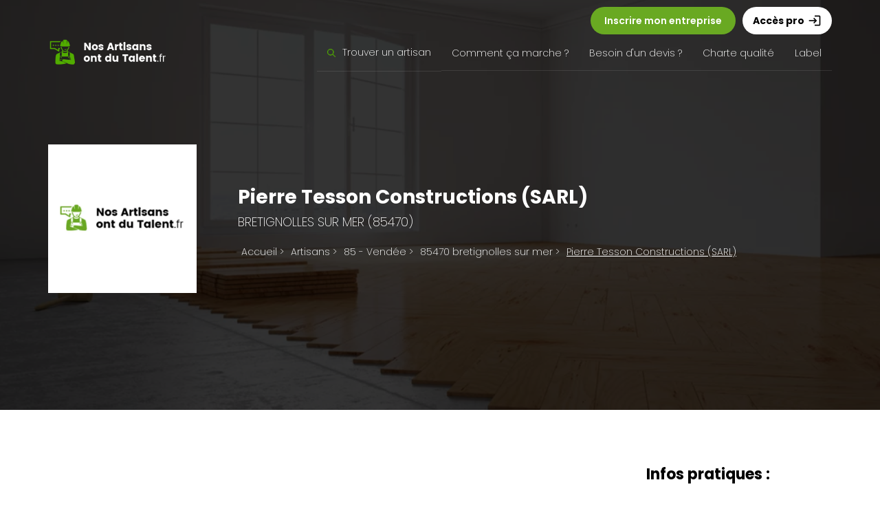

--- FILE ---
content_type: text/html; charset=UTF-8
request_url: https://www.nosartisansontdutalent.fr/entreprise/pierre-tesson-constructions-sarl/
body_size: 19326
content:

<!doctype html>  

<!--[if IEMobile 7 ]> <html lang="fr-FR"class="no-js iem7"> <![endif]-->
<!--[if lt IE 7 ]> <html lang="fr-FR" class="no-js ie6"> <![endif]-->
<!--[if IE 7 ]>    <html lang="fr-FR" class="no-js ie7"> <![endif]-->
<!--[if IE 8 ]>    <html lang="fr-FR" class="no-js ie8"> <![endif]-->
<!--[if (gte IE 9)|(gt IEMobile 7)|!(IEMobile)|!(IE)]><!--><html lang="fr-FR" class="no-js"><!--<![endif]-->
	
	<head>
		<meta charset="utf-8">
		<meta http-equiv="X-UA-Compatible" content="IE=edge,chrome=1">
		<meta name="msvalidate.01" content="84AFFD93D947C9C39C69A1C773E75A7F" />
		<meta name="google-site-verification" content="OB31R-ONOTPDEYu-zn4fZByLiNoO_-OTzJsPOEOp6sg" />
		<meta name="google-site-verification" content="LwCPOf4nleRHb-4u3zeiVGVu0hK5MiYKxyvHDS498lU" />
		<!-- Global site tag (gtag.js) - Google Ads: 10866125585 -->
		<script async src="https://www.googletagmanager.com/gtag/js?id=AW-10866125585"></script>
		<script>
		  window.dataLayer = window.dataLayer || [];
		  function gtag(){dataLayer.push(arguments);}
		  gtag('js', new Date());

		  gtag('config', 'AW-10866125585');
		</script>
		<!-- Facebook Pixel Code -->

		<script>
		!function(f,b,e,v,n,t,s){if(f.fbq)return;n=f.fbq=function(){n.callMethod?
		n.callMethod.apply(n,arguments):n.queue.push(arguments)};if(!f._fbq)f._fbq=n;
		n.push=n;n.loaded=!0;n.version='2.0';n.queue=[];t=b.createElement(e);t.async=!0;
		t.src=v;s=b.getElementsByTagName(e)[0];s.parentNode.insertBefore(t,s)}(window,
		document,'script','//connect.facebook.net/en_US/fbevents.js');

		fbq('init', '1608574519394187');
		fbq('track', 'PageView');
		</script>
		<noscript><img height="1" width="1" style="display:none"
		src="https://www.facebook.com/tr?id=1608574519394187&ev=PageView&noscript=1"
		/></noscript>
		<!-- End Facebook Pixel Code -->

		 

					<title>
				Avis & Coordonnées sur l'entreprise Pierre Tesson Constructions (SARL) - bretignolles sur mer 
			</title>
							<meta name="description" content="Pierre Tesson Constructions (SARL) est une entreprise basée à bretignolles sur mer. Pour vos travaux, consultez gratuitement ses coordonnées, prestations et les avis clients pour prendre directement contact avec l'artisan / entreprise et obtenir un devis ou un rendez-vous !" />
		
		<meta name="viewport" content="width=device-width, initial-scale=1.0">
				<link rel="stylesheet" href="https://use.fontawesome.com/releases/v5.1.0/css/all.css" integrity="sha384-lKuwvrZot6UHsBSfcMvOkWwlCMgc0TaWr+30HWe3a4ltaBwTZhyTEggF5tJv8tbt" crossorigin="anonymous">
		<!-- icons & favicons -->
		<!-- For iPhone 4 -->
		<link rel="apple-touch-icon-precomposed" sizes="114x114" href="https://www.nosartisansontdutalent.fr/wp-content/webpc-passthru.php?src=https://www.nosartisansontdutalent.fr/wp-content/themes/naodt/library/images/icons/h/apple-touch-icon.png&amp;nocache=1">
		<!-- For iPad 1-->
		<link rel="apple-touch-icon-precomposed" sizes="72x72" href="https://www.nosartisansontdutalent.fr/wp-content/webpc-passthru.php?src=https://www.nosartisansontdutalent.fr/wp-content/themes/naodt/library/images/icons/m/apple-touch-icon.png&amp;nocache=1">
		<!-- For iPhone 3G, iPod Touch and Android -->
		<link rel="apple-touch-icon-precomposed" href="https://www.nosartisansontdutalent.fr/wp-content/webpc-passthru.php?src=https://www.nosartisansontdutalent.fr/wp-content/themes/naodt/library/images/icons/l/apple-touch-icon-precomposed.png&amp;nocache=1">
		<!-- For Nokia -->
		<link rel="shortcut icon" href="https://www.nosartisansontdutalent.fr/wp-content/webpc-passthru.php?src=https://www.nosartisansontdutalent.fr/wp-content/themes/naodt/library/images/icons/l/apple-touch-icon.png&amp;nocache=1">
		<!-- For everything else -->
		<link rel="shortcut icon" href="https://www.nosartisansontdutalent.fr/wp-content/themes/naodt/favicon.ico">
				
		<!-- media-queries.js (fallback) -->
		<!--[if lt IE 9]>
			<script src="http://css3-mediaqueries-js.googlecode.com/svn/trunk/css3-mediaqueries.js"></script>			
		<![endif]-->

		<!-- html5.js -->
		<!--[if lt IE 9]>
			<script src="http://html5shim.googlecode.com/svn/trunk/html5.js"></script>
		<![endif]-->
		
  		<link rel="pingback" href="https://www.nosartisansontdutalent.fr/xmlrpc.php">
		<link rel="preconnect" href="https://fonts.googleapis.com">
		<link rel="preconnect" href="https://fonts.gstatic.com" crossorigin>
		<link href="https://fonts.googleapis.com/css2?family=Poppins:ital,wght@0,100;0,200;0,300;0,400;0,500;0,600;0,700;0,800;0,900;1,100;1,200;1,300;1,400;1,500;1,600;1,700;1,800;1,900&display=swap" rel="stylesheet">
		<link href='http://fonts.googleapis.com/css?family=Raleway:400,500,600,700' rel='stylesheet' type='text/css'>
  		<link rel="stylesheet" type="text/css" href="https://www.nosartisansontdutalent.fr/wp-content/themes/naodt/css/bootstrap.min.css">
  		<link rel="stylesheet" type="text/css" href="https://www.nosartisansontdutalent.fr/wp-content/themes/naodt/style.css?v4">

	<link rel="stylesheet" href="https://cdnjs.cloudflare.com/ajax/libs/slick-carousel/1.8.1/slick.css" integrity="sha512-wR4oNhLBHf7smjy0K4oqzdWumd+r5/+6QO/vDda76MW5iug4PT7v86FoEkySIJft3XA0Ae6axhIvHrqwm793Nw==" crossorigin="anonymous" />
	<link rel="stylesheet" href="https://cdnjs.cloudflare.com/ajax/libs/slick-carousel/1.8.1/slick-theme.css" integrity="sha512-6lLUdeQ5uheMFbWm3CP271l14RsX1xtx+J5x2yeIDkkiBpeVTNhTqijME7GgRKKi6hCqovwCoBTlRBEC20M8Mg==" crossorigin="anonymous" />

  		<link rel="stylesheet" href="https://www.nosartisansontdutalent.fr/wp-content/themes/naodt/css/jquery-ui-1.9.2.custom.min.css">
		<link href="https://fonts.googleapis.com/icon?family=Material+Icons" rel="stylesheet">
		<script type="text/javascript" src="http://maps.google.com/maps/api/js?sensor=false"></script>

		<!-- wordpress head functions -->
		<meta name='robots' content='index, follow, max-image-preview:large, max-snippet:-1, max-video-preview:-1' />
<link rel="alternate" title="oEmbed (JSON)" type="application/json+oembed" href="https://www.nosartisansontdutalent.fr/wp-json/oembed/1.0/embed?url=https%3A%2F%2Fwww.nosartisansontdutalent.fr%2Fentreprise%2Fpierre-tesson-constructions-sarl%2F" />
<link rel="alternate" title="oEmbed (XML)" type="text/xml+oembed" href="https://www.nosartisansontdutalent.fr/wp-json/oembed/1.0/embed?url=https%3A%2F%2Fwww.nosartisansontdutalent.fr%2Fentreprise%2Fpierre-tesson-constructions-sarl%2F&#038;format=xml" />
<style id='wp-img-auto-sizes-contain-inline-css' type='text/css'>
img:is([sizes=auto i],[sizes^="auto," i]){contain-intrinsic-size:3000px 1500px}
/*# sourceURL=wp-img-auto-sizes-contain-inline-css */
</style>
<style id='wp-emoji-styles-inline-css' type='text/css'>

	img.wp-smiley, img.emoji {
		display: inline !important;
		border: none !important;
		box-shadow: none !important;
		height: 1em !important;
		width: 1em !important;
		margin: 0 0.07em !important;
		vertical-align: -0.1em !important;
		background: none !important;
		padding: 0 !important;
	}
/*# sourceURL=wp-emoji-styles-inline-css */
</style>
<style id='wp-block-library-inline-css' type='text/css'>
:root{--wp-block-synced-color:#7a00df;--wp-block-synced-color--rgb:122,0,223;--wp-bound-block-color:var(--wp-block-synced-color);--wp-editor-canvas-background:#ddd;--wp-admin-theme-color:#007cba;--wp-admin-theme-color--rgb:0,124,186;--wp-admin-theme-color-darker-10:#006ba1;--wp-admin-theme-color-darker-10--rgb:0,107,160.5;--wp-admin-theme-color-darker-20:#005a87;--wp-admin-theme-color-darker-20--rgb:0,90,135;--wp-admin-border-width-focus:2px}@media (min-resolution:192dpi){:root{--wp-admin-border-width-focus:1.5px}}.wp-element-button{cursor:pointer}:root .has-very-light-gray-background-color{background-color:#eee}:root .has-very-dark-gray-background-color{background-color:#313131}:root .has-very-light-gray-color{color:#eee}:root .has-very-dark-gray-color{color:#313131}:root .has-vivid-green-cyan-to-vivid-cyan-blue-gradient-background{background:linear-gradient(135deg,#00d084,#0693e3)}:root .has-purple-crush-gradient-background{background:linear-gradient(135deg,#34e2e4,#4721fb 50%,#ab1dfe)}:root .has-hazy-dawn-gradient-background{background:linear-gradient(135deg,#faaca8,#dad0ec)}:root .has-subdued-olive-gradient-background{background:linear-gradient(135deg,#fafae1,#67a671)}:root .has-atomic-cream-gradient-background{background:linear-gradient(135deg,#fdd79a,#004a59)}:root .has-nightshade-gradient-background{background:linear-gradient(135deg,#330968,#31cdcf)}:root .has-midnight-gradient-background{background:linear-gradient(135deg,#020381,#2874fc)}:root{--wp--preset--font-size--normal:16px;--wp--preset--font-size--huge:42px}.has-regular-font-size{font-size:1em}.has-larger-font-size{font-size:2.625em}.has-normal-font-size{font-size:var(--wp--preset--font-size--normal)}.has-huge-font-size{font-size:var(--wp--preset--font-size--huge)}.has-text-align-center{text-align:center}.has-text-align-left{text-align:left}.has-text-align-right{text-align:right}.has-fit-text{white-space:nowrap!important}#end-resizable-editor-section{display:none}.aligncenter{clear:both}.items-justified-left{justify-content:flex-start}.items-justified-center{justify-content:center}.items-justified-right{justify-content:flex-end}.items-justified-space-between{justify-content:space-between}.screen-reader-text{border:0;clip-path:inset(50%);height:1px;margin:-1px;overflow:hidden;padding:0;position:absolute;width:1px;word-wrap:normal!important}.screen-reader-text:focus{background-color:#ddd;clip-path:none;color:#444;display:block;font-size:1em;height:auto;left:5px;line-height:normal;padding:15px 23px 14px;text-decoration:none;top:5px;width:auto;z-index:100000}html :where(.has-border-color){border-style:solid}html :where([style*=border-top-color]){border-top-style:solid}html :where([style*=border-right-color]){border-right-style:solid}html :where([style*=border-bottom-color]){border-bottom-style:solid}html :where([style*=border-left-color]){border-left-style:solid}html :where([style*=border-width]){border-style:solid}html :where([style*=border-top-width]){border-top-style:solid}html :where([style*=border-right-width]){border-right-style:solid}html :where([style*=border-bottom-width]){border-bottom-style:solid}html :where([style*=border-left-width]){border-left-style:solid}html :where(img[class*=wp-image-]){height:auto;max-width:100%}:where(figure){margin:0 0 1em}html :where(.is-position-sticky){--wp-admin--admin-bar--position-offset:var(--wp-admin--admin-bar--height,0px)}@media screen and (max-width:600px){html :where(.is-position-sticky){--wp-admin--admin-bar--position-offset:0px}}
/*wp_block_styles_on_demand_placeholder:69757f8983f5f*/
/*# sourceURL=wp-block-library-inline-css */
</style>
<style id='classic-theme-styles-inline-css' type='text/css'>
/*! This file is auto-generated */
.wp-block-button__link{color:#fff;background-color:#32373c;border-radius:9999px;box-shadow:none;text-decoration:none;padding:calc(.667em + 2px) calc(1.333em + 2px);font-size:1.125em}.wp-block-file__button{background:#32373c;color:#fff;text-decoration:none}
/*# sourceURL=/wp-includes/css/classic-themes.min.css */
</style>
<link rel='stylesheet' id='contact-form-7-css' href='https://www.nosartisansontdutalent.fr/wp-content/plugins/contact-form-7/includes/css/styles.css?ver=6.1.4' type='text/css' media='all' />
<link rel='stylesheet' id='leaflet-css-css' href='https://www.nosartisansontdutalent.fr/wp-content/plugins/meow-lightbox/app/style.min.css?ver=1764928281' type='text/css' media='all' />
<link rel='stylesheet' id='naodt-style-new-css' href='https://www.nosartisansontdutalent.fr/wp-content/themes/naodt/style-new.css?ver=6.9' type='text/css' media='all' />
<link rel='stylesheet' id='naodt-responsive-css' href='https://www.nosartisansontdutalent.fr/wp-content/themes/naodt/responsive.css?ver=6.9' type='text/css' media='all' />
<script type="text/javascript" src="https://www.nosartisansontdutalent.fr/wp-includes/js/dist/hooks.min.js?ver=dd5603f07f9220ed27f1" id="wp-hooks-js"></script>
<script type="text/javascript" src="https://www.nosartisansontdutalent.fr/wp-includes/js/dist/i18n.min.js?ver=c26c3dc7bed366793375" id="wp-i18n-js"></script>
<script type="text/javascript" id="wp-i18n-js-after">
/* <![CDATA[ */
wp.i18n.setLocaleData( { 'text direction\u0004ltr': [ 'ltr' ] } );
//# sourceURL=wp-i18n-js-after
/* ]]> */
</script>
<script type="text/javascript" id="mwl-build-js-js-extra">
/* <![CDATA[ */
var mwl_settings = {"api_url":"https://www.nosartisansontdutalent.fr/wp-json/meow-lightbox/v1/","rest_nonce":"a5226a551e","plugin_url":"https://www.nosartisansontdutalent.fr/wp-content/plugins/meow-lightbox/app/","version":"1764928281","settings":{"rtf_slider_fix":false,"engine":"default","backdrop_opacity":85,"theme":"dark","flat_orientation":"below","orientation":"auto","selector":".meow","selector_ahead":false,"deep_linking":false,"deep_linking_slug":"mwl","rendering_delay":300,"social_sharing":false,"social_sharing_facebook":true,"social_sharing_twitter":true,"social_sharing_pinterest":true,"separate_galleries":false,"disable_arrows_on_mobile":false,"animation_toggle":"none","animation_speed":"normal","low_res_placeholder":false,"wordpress_big_image":false,"right_click_protection":true,"magnification":true,"full_screen":true,"anti_selector":".blog, .archive, .emoji, .attachment-post-image, .no-lightbox","preloading":false,"download_link":false,"caption_source":"caption","caption_ellipsis":true,"exif":{"title":"","caption":"","camera":"","lens":"","date":false,"date_timezone":false,"shutter_speed":"","aperture":"","focal_length":"","iso":"","keywords":false,"metadata_toggle":false},"slideshow":{"enabled":false,"timer":3000},"map":{"enabled":false}}};
//# sourceURL=mwl-build-js-js-extra
/* ]]> */
</script>
<script type="text/javascript" src="https://www.nosartisansontdutalent.fr/wp-content/plugins/meow-lightbox/app/lightbox.js?ver=1764928281" id="mwl-build-js-js"></script>
<link rel="https://api.w.org/" href="https://www.nosartisansontdutalent.fr/wp-json/" /><link rel="EditURI" type="application/rsd+xml" title="RSD" href="https://www.nosartisansontdutalent.fr/xmlrpc.php?rsd" />
<link rel='shortlink' href='https://www.nosartisansontdutalent.fr/?p=675550' />
<link rel="icon" href="https://www.nosartisansontdutalent.fr/wp-content/webpc-passthru.php?src=https://www.nosartisansontdutalent.fr/wp-content/uploads/2020/06/cropped-logo_artisans-32x32.png&amp;nocache=1" sizes="32x32" />
<link rel="icon" href="https://www.nosartisansontdutalent.fr/wp-content/webpc-passthru.php?src=https://www.nosartisansontdutalent.fr/wp-content/uploads/2020/06/cropped-logo_artisans-192x192.png&amp;nocache=1" sizes="192x192" />
<link rel="apple-touch-icon" href="https://www.nosartisansontdutalent.fr/wp-content/webpc-passthru.php?src=https://www.nosartisansontdutalent.fr/wp-content/uploads/2020/06/cropped-logo_artisans-180x180.png&amp;nocache=1" />
<meta name="msapplication-TileImage" content="https://www.nosartisansontdutalent.fr/wp-content/webpc-passthru.php?src=https://www.nosartisansontdutalent.fr/wp-content/uploads/2020/06/cropped-logo_artisans-270x270.png&amp;nocache=1" />
		<style type="text/css" id="wp-custom-css">
			/*
Vous pouvez ajouter du CSS personnalisé ici.

Cliquez sur l’icône d’aide ci-dessus pour en savoir plus.
*/

#quadmenu,#quadmenu .quadmenu-navbar-nav > li.quadmenu-has-link:hover, #quadmenu .quadmenu-navbar-nav > li.quadmenu-has-link.open{background:#444 !important}

.quadmenu-text{
	font-size: 14px;
	text-transform: full-size-kana;
    font-family: 'Montserrat';
}

#header{
background:#444 !important;
}

.quadmenu-item-content{
display: flex !important;
align-items: baseline;
gap: 4px;
}		</style>
				<!-- end of wordpress head -->

		
		<style>
			.test .sub-menu:first-child{
				display:none;
			}

			.quadmenu-text{
			    font-size: 14px;
			    text-transform: full-size-kana;
			    font-family: 'Montserrat';
			}
		</style>
		<link rel="stylesheet" href="https://www.nosartisansontdutalent.fr/wp-content/themes/naodt/style-new.css" type="text/css">
		
                <script async src="https://pagead2.googlesyndication.com/pagead/js/adsbygoogle.js?client=ca-pub-5379609059081348"
     crossorigin="anonymous"></script>
     	</head>
	
	<body id="main">
<script>
  (function(i,s,o,g,r,a,m){i['GoogleAnalyticsObject']=r;i[r]=i[r]||function(){
  (i[r].q=i[r].q||[]).push(arguments)},i[r].l=1*new Date();a=s.createElement(o),
  m=s.getElementsByTagName(o)[0];a.async=1;a.src=g;m.parentNode.insertBefore(a,m)
  })(window,document,'script','//www.google-analytics.com/analytics.js','ga');

  ga('create', 'UA-38770184-3', 'auto');
  ga('send', 'pageview');

</script>



<div id="menuMobile">
	<a href="javascript:void(0)" class="btn_mobile">
		<svg class="ham hamRotate ham7" viewBox="0 0 100 100" width="35" onclick="this.classList.toggle('active');document.getElementById('menuFull').classList.toggle('activeMenu');">
		  <path
		        class="line top"
		        d="m 70,33 h -40 c 0,0 -6,1.368796 -6,8.5 0,7.131204 6,8.5013 6,8.5013 l 20,-0.0013" />
		  <path
		        class="line middle"
		        d="m 70,50 h -40" />
		  <path
		        class="line bottom"
		        d="m 69.575405,67.073826 h -40 c -5.592752,0 -6.873604,-9.348582 1.371031,-9.348582 8.244634,0 19.053564,21.797129 19.053564,12.274756 l 0,-40" />
		</svg>
	</a>

	<div>
		<a href="/devenez-partenaire-nos-artisans-ont-du-talent/" class="m_btn_01">Inscription<span class="material-icons">add_circle_outline</span></a>
		<a href="/pros/" class="m_btn_02">Accès pro <span class="material-icons">login</span></a>
	</div>
</div>

<style>
.accessPro {
  text-decoration: none;
  color: #000;
  background: #FFF;
  font-weight: 700;
  padding: 10px 15px;
  border-radius: 35px;
  margin-left: 10px;
  display: inline-flex;
  align-items: center;
}

.accessPro:hover{
	color:#000;
}
</style>


<div id="menuFull">
	<img src="https://nosartisansontdutalent.fr/new/logo-mobile.png" alt="Nos Artisans ont du Talent Menu header" style="width:200px" class="mobilelogo">
	<ul class="menu-mobile">
		<li><a href="https://www.nosartisansontdutalent.fr/">Trouver un artisan</a></li>
		<li><a href="https://www.nosartisansontdutalent.fr/comment-ca-marche/">Comment ça marche ?</a></li>
		<li><a href="https://www.nosartisansontdutalent.fr/devis-artisan-travaux/">Besoin d'un devis ?</a></li>
		<li><a href="https://www.nosartisansontdutalent.fr/la-charte/">Charte qualité</a></li>
		<li><a href="https://www.nosartisansontdutalent.fr/references/">Le Label</a></li>
		<li><a href="https://www.nosartisansontdutalent.fr/actualites">Blog travaux</a></li>
		<li><a href="/devenez-partenaire-nos-artisans-ont-du-talent/" class="cta-special">Inscrire mon entreprise</a></li>
	</ul>
</div>

<div id="newMenu" class="noM">
	<div class="content-boxed">
		<div class="topMenu">
			<a href="/devenez-partenaire-nos-artisans-ont-du-talent/" class="addEntreprise">Inscrire mon entreprise</a>
			<a href="https://www.nosartisansontdutalent.fr/pros/" class="accessPro">Accès pro <span class="material-icons" style="margin-left:5px;font-size:20px">login</span></a>
		</div>
		<div class="menuFull flex aligncenter space-between">
			<a href="/" class="logo-main"><img src="https://nosartisansontdutalent.fr/new/logo-main.png" alt="Nos Artisans ont du Talent Logo"></a>
			<div class="flex aligncenter menu-complet">
				<div class="relative haveSub">
					<a href="/" class="flex aligncenter relative "><img src="https://nosartisansontdutalent.fr/new/loupe.png" alt="Recherche Nos Artisans ont du Talent" class="miniloupe mRight10">Trouver un artisan</a>
					<div class="submenu">
						<div class="w33 mRight20">
							<a href="https://www.nosartisansontdutalent.fr/secteur/entreprise-de-cuisine-cuisiniste/">Agencement de Cuisine</a>
							<a href="https://www.nosartisansontdutalent.fr/secteur/entreprise-alarme-securite-incendie/">Alarme - Sécurité - Incendie</a>
							<a href="https://www.nosartisansontdutalent.fr/secteur/amenagement-handicape/">Aménagement mobilité - handicape</a>
							<a href="https://www.nosartisansontdutalent.fr/secteur/entreprise-architecture-expertise/">Architecture - Expertise</a>
							<a href="https://www.nosartisansontdutalent.fr/secteur/entreprise-ascenseur-monte-charges/">Ascenseur - Monte-charges</a>
							<a href="https://www.nosartisansontdutalent.fr/secteur/entreprise-de-chauffage-chaudiere/">Chauffage - Chaudière</a>
							<a href="https://www.nosartisansontdutalent.fr/secteur/entreprise-de-climatisation-ventilation/">Climatisation - Ventilation</a>
							<a href="https://www.nosartisansontdutalent.fr/secteur/entreprise-construction-en-bois/">Construction en bois</a>
							<a href="https://www.nosartisansontdutalent.fr/secteur/entreprise-construction-en-bois/">Décoration intérieur</a>
							<a href="https://www.nosartisansontdutalent.fr/secteur/entreprise-de-diagnostics-traitements/">Diagnostics - Traitements</a>
							<a href="https://www.nosartisansontdutalent.fr/secteur/entreprise-electricite-eclairage/">Electricité - Eclairage</a>
							<a href="https://www.nosartisansontdutalent.fr/secteur/entreprise-energie-renouvelable/">Energie renouvelable</a>
						</div>
						<div class="w33 mRight20">
							<a href="https://www.nosartisansontdutalent.fr/secteur/entreprise-escalier-garde-corps/">Escalier - Garde corps</a>
							<a href="https://www.nosartisansontdutalent.fr/secteur/entreprise-etancheite/">Etanchéité</a>
							<a href="https://www.nosartisansontdutalent.fr/secteur/entreprise-de-fermeture/">Fermeture Habitat</a>
							<a href="https://www.nosartisansontdutalent.fr/secteur/entreprise-isolation-thermique-et-acoustique/">Isolation thermique & acoustique</a>
							<a href="https://www.nosartisansontdutalent.fr/secteur/entreprise-jardin-cloture/">Jardin - Clôture</a>
							<a href="https://www.nosartisansontdutalent.fr/secteur/entreprise-de-maconnerie-demolition/">Maçonnerie - Construction - Démolition</a>
							<a href="https://www.nosartisansontdutalent.fr/secteur/entreprise-de-menuiseries-alu-bois-pvc-fenetres-portes-entree-stores-exterieur/">Menuiseries (alu,bois,pvc)</a>
							<a href="https://www.nosartisansontdutalent.fr/secteur/mobilite-handicape/">Mobilité - Handicape</a>
							<a href="https://www.nosartisansontdutalent.fr/secteur/multi-service-bricolage/">Multi-service - bricolage</a>
							<a href="https://www.nosartisansontdutalent.fr/secteur/entreprise-de-peinture-tapisserie/">Peinture - Tapisserie</a>
							<a href="https://www.nosartisansontdutalent.fr/secteur/entreprise-de-piscine-abri-de-piscine/">Piscine - Abri de piscine</a>
							<a href="https://www.nosartisansontdutalent.fr/secteur/entreprise-de-plafond-cloison-platre/">Plafond - Cloison - Plâtre</a>
						</div>
						<div class="w33">
							<a href="https://www.nosartisansontdutalent.fr/secteur/entreprise-de-plomberie/">Plomberie</a>
							<a href="https://www.nosartisansontdutalent.fr/secteur/entreprise-de-poeles-et-cheminees/">Poêles et cheminées</a>
							<a href="https://www.nosartisansontdutalent.fr/secteur/entreprise-de-renovation-interieure/">Rénovation intérieure</a>
							<a href="https://www.nosartisansontdutalent.fr/secteur/entreprise-salle-de-bain-wc-spa/">Salle de bain - WC - SPA</a>
							<a href="https://www.nosartisansontdutalent.fr/secteur/entreprise-de-sols-exterieurs/">Sols extérieurs</a>
							<a href="https://www.nosartisansontdutalent.fr/secteur/entreprise-sols-interieurs-carrelage-parquet-moquette/">Sols intérieurs</a>
							<a href="https://www.nosartisansontdutalent.fr/secteur/entreprise-de-terrassement-tp-assainissement/">Terrassement - TP - Assainissement</a>
							<a href="https://www.nosartisansontdutalent.fr/secteur/entreprise-de-toiture-charpente-couverture/">Toiture - Charpent - Couverture</a>
							<a href="https://www.nosartisansontdutalent.fr/secteur/entreprise-de-traitements/">Traitements eaux et habitat</a>
							<a href="https://www.nosartisansontdutalent.fr/secteur/entreprise-de-veranda-pergola-stores/">Véranda - Pergola - Stores</a>
						</div>
					</div>
				</div>
				<div>
					<a href="https://www.nosartisansontdutalent.fr/comment-ca-marche/" class="">Comment ça marche ?</a>
				</div>
				<div>
					<a href="https://www.nosartisansontdutalent.fr/devis-artisan-travaux/" class="">Besoin d'un devis ?</a>
				</div>
				<div>
					<a href="https://www.nosartisansontdutalent.fr/la-charte/" class="">Charte qualité</a>
				</div>
				<div>
					<a href="https://www.nosartisansontdutalent.fr/references/" class="">Label</a>
				</div>
			</div>
		</div>
	</div>
</div>



</div> <!--  header_container -->
<style>
    .page-annonce h3 {
        text-transform: full-size-kana;
        font-size: 23px;
    }

    .maj_particulier {
        border-radius: 10px;
    }

    .annonce-header h1 {
        text-shadow: unset !important;
    }

    .annonce-header h2 {
        font-size: 17px;
        text-shadow: unset !important;
        text-transform: full-size-kana;
    }

    .page h1 {
        font-size: 30px !important;
        text-transform: full-size-kana
    }

    .accordion {
        background-color: #eee;
        color: #444;
        cursor: pointer;
        padding: 18px;
        width: 100%;
        border: none;
        text-align: left;
        outline: none;
        font-size: 15px;
        transition: 0.4s;
    }

    .active,
    .accordion:hover {
        background-color: #ccc;
    }

    .panel {
        padding: 0 18px;
        display: none;
        background-color: white;
        overflow: hidden;
    }

    .sidebar {
        position: sticky;
        top: 10px;
    }

    .img-thumbnail {
        border: none !important
    }

    .suggestions .annonce p {
        font-weight: 700;
        padding: 0 10px;
        min-height: 50px;
    }

    .annonce {
        text-align: center;
        border: none !important;
        transition: .3s
    }

    .annonce:hover {
        box-shadow: unset !important;
    }

    .annonce .btn-success {
        float: none !important;
        border-radius: 10px !important
    }

    .contact-wrapper {
        background: #F9F9F9
    }

    textarea::placeholder {
        font-size: 12px;
    }

    #laisser_avis {
        border-radius: 35px !important;
        font-size: 14px;
        font-weight: 700;
        background: #7fb42f !important;
        padding: 12px 24px;
    }

    .bloc_note .note {
        display: inline-block !important;
        transform: translateY(6px) !important;
        color: #ffd313 !important;
    }

    .bloc_note {
        display: inline-flex;
        margin-left: 10px;
    }

    .bloc_note .rate_container {
        width: 105px;
    }

    .lead {
        color: #FFF;
        text-transform: uppercase;
        font-weight: 200;
        font-size: 18px;
    }

    h1 {
        line-height: 1.2em !important;
    }

    .col-md-12 ul {
        list-style-position: inside;
    }

    .col-md-12 ul li {
        margin: 7px 0;

    }


    /*
STYLES AVIS
*/

    .contact-wrapper {
        background: #FFF !important;
    }

    input[type=text].iphorm-element-text,
    input[type=email].iphorm-element-text,
    textarea.iphorm-element-textarea {
        background: #FFF !important;
        border-radius: 35px !important;
        box-shadow: 1px 1px 30px rgba(0, 0, 0, 0.05);
    }

    .iphorm-submit-wrap button em {
        padding: 8px 24px !important;
    }

    .iphorm-submit-wrap button span {
        border-radius: 35px !important;
    }

    /*
FIN
*/

    @media(max-width:810px) {
        .mCenter {
            text-align: center;
            justify-content: center;
        }

        h1 {
            margin-bottom: 20px !important;
            line-height: 1.4em !important;
        }

        .page-annonce h3 {
            text-transform: full-size-kana;
            font-size: 20px;
            line-height: 1.5em;
        }
    }
</style>



                
        <div class="header_page mBot30" style="background:linear-gradient(rgba(0,0,0,0.8), rgba(0,0,0,0.8)), url(https://www.nosartisansontdutalent.fr/wp-content/webpc-passthru.php?src=https://www.nosartisansontdutalent.fr/wp-content/uploads/2018/10/parquet-bois-massif-menuiserie-clichy-hauts-de-seine-92.png&amp;nocache=1);background-size:cover;background-position-y:50%" itemscope itemtype="https://schema.org/LocalBusiness">
            <div class="content-boxed onpadds">
                <div class="flex aligncenter toColumn mTop20">
                    <div class="w20 mRight60 wm50 mRnone">
                                                    <img src="https://www.nosartisansontdutalent.fr/wp-content/webpc-passthru.php?src=https://www.nosartisansontdutalent.fr/wp-content/uploads/2020/08/logo-rien.jpg&amp;nocache=1" alt="entreprise nos artisans ont du talent" class="w100" itemprop="image">
                                            </div>
                    <div class="w80 wm100 mCenter">
                        <span style="display:none" itemprop="telephone">0673677662</span>
                        <span style="display:none" itemprop="priceRange">$$</span>
                        <br />
                        <h1 style="margin-bottom:0px;margin-top:0px;"><span itemprop="name">Pierre Tesson Constructions (SARL)</span><br><span itemprop="address" itemscope itemtype="https://schema.org/PostalAddress"><span class="lead" itemprop="streetAddress">bretignolles sur mer                                    (85470)</span></span></h1>
                                                <ul id="ariana" itemscope itemtype="https://schema.org/BreadcrumbList" style="margin-top:20px">
                            <span itemprop="name" style="display:none">Breadcrumb</span>
                            <li itemprop="itemListElement" itemscope itemtype="https://schema.org/ListItem">
                                <a itemprop="item" href="https://www.nosartisansontdutalent.fr"><span itemprop="name">Accueil</span></a>
                                <meta itemprop="position" content="1" /> >
                            </li>
                            <li itemprop="itemListElement" itemscope itemtype="https://schema.org/ListItem">
                                <a itemprop="item" href="https://www.nosartisansontdutalent.fr/tous-les-departements"><span itemprop="name">Artisans</span></a>
                                <meta itemprop="position" content="2" /> >
                            </li>
                            </li>
                            <li itemprop="itemListElement" itemscope itemtype="https://schema.org/ListItem">
                                                                <a itemprop="item" href="https://www.nosartisansontdutalent.fr/departement/85-vendee"><span itemprop="name">85 - Vendée</span></a>
                                <meta itemprop="position" content="3" /> >
                            </li>
                            <li itemprop="itemListElement" itemscope itemtype="https://schema.org/ListItem">
                                <a itemprop="item" href="https://www.nosartisansontdutalent.fr/artisans/bretignolles sur mer"><span itemprop="name">85470 bretignolles sur mer</span></a>
                                <meta itemprop="position" content="4" /> >
                            </li>
                            <li itemprop="itemListElement" itemscope itemtype="https://schema.org/ListItem">
                                <a itemprop="item" href="https://www.nosartisansontdutalent.fr/entreprise/pierre-tesson-constructions-sarl/"><span itemprop="name"><strong>Pierre Tesson Constructions (SARL)</strong></span></a>
                                <meta itemprop="position" content="5" />
                            </li>
                        </ul>
                    </div>
                </div>
            </div>
        </div>


        <div class="page container">

            <div class="row page-annonce antony">

                






                <div class="col-md-9">
                    <script async src="https://pagead2.googlesyndication.com/pagead/js/adsbygoogle.js"></script>
                    <!-- horizontal -->
                    <ins class="adsbygoogle"
                        style="display:block"
                        data-ad-client="ca-pub-5379609059081348"
                        data-ad-slot="9838088730"
                        data-ad-format="auto"
                        data-full-width-responsive="true"></ins>
                    <script>
                        (adsbygoogle = window.adsbygoogle || []).push({});
                    </script>


                    <ul class="onglet hidden-xs" id="presentation" style="margin-bottom:30px;">
                        <li class="activ"><a href="#presentation">Présentation</a></li>
                        <li><a href="#devis_travaux" id="dede">Contact & Devis</a></li>
                        <li><a href="#laisser_avis">Avis clients</a></li>
                        <li><a href="https://www.nosartisansontdutalent.fr/devis-artisan-travaux/">Demander un devis</a></li>
                    </ul>



                    <h3 style="display:flex;align-items:center"><span class="glyphicon glyphicon-home" style="margin-right:16px;"></span><span>Bienvenue sur la fiche d'information de l'entreprise <br><span style="color:#7fb42f">Pierre Tesson Constructions (SARL) basée à bretignolles sur mer</span></span></h3>
                    Dans cette fiche nous vous proposons éléments suivants :
                    <ul style="margin-bottom:30px;list-style-position: inside;">
                        <li>une liste des services & travaux proposés par l'entreprise dans les environs de <strong>bretignolles sur mer</strong>
                        <li>les <strong>coordonnées</strong> gratuites de l'artisan / entreprise
                        <li>la possibilité de rentrer directement en <strong>contact</strong> par téléphone
                        <li>de demander un <strong>devis</strong> ou un <strong>rendez-vous</strong>
                        <li>et de donnez votre <strong>avis</strong> sur Pierre Tesson Constructions (SARL) ou de les consulter
                        <li><strong>car Nos Artisans ont du Talent !</strong>
                    </ul>
                    <hr />

                    <div class="row">
                        <div class="col-md-12">

                            <h3 style="display:flex;align-items:center"><span class="glyphicon glyphicon-wrench" style="margin-right:16px;"></span><span><span style="color:#7fb42f">L'essentiel des travaux/produits</span> de Pierre Tesson Constructions (SARL)</span></h3>
                            <p>L&rsquo;entreprise Pierre Tesson Constructions (SARL) bas&eacute;e &agrave; bretignolles sur mer (85470) dans le d&eacute;partement 85 &#8211; Vendée vous accompagne pour vos projets et vos travaux. L&rsquo;entreprise  est sp&eacute;cialis&eacute;e dans les domaines suivants : Maçonnerie &#8211; Construction &#8211; Démolition. </p>
<p>Un projet de travaux ? Retrouvez des avis sur l’entreprise Pierre Tesson Constructions (SARL) sur <a href=http://www.nosartisansontdutalent.fr>nosartisansontdutalent.fr</a> dans les catégories : Maçonnerie &#8211; Construction &#8211; Démolition.</p>
<p>N’hésitez pas à contacter ce maçon, constructueur  ou bien  à déposer un avis sur Pierre Tesson Constructions (SARL).</p>

                                                                                                                <a href="https://www.nosartisansontdutalent.fr/devis-artisan-travaux/" style="display:inline-block;margin-top:30px;margin-bottom:20px;"><img src="https://www.nosartisansontdutalent.fr/wp-content/webpc-passthru.php?src=https://www.nosartisansontdutalent.fr/wp-content/uploads/2019/06/devis-travaux-push.jpg&amp;nocache=1"></a>
                            <hr />
                            <button class="accordion" style="margin-top:10px"><strong>Ceci est votre entreprise ? (Cliquez ici)</strong></button>
                            <div class="panel">
                                <div class="row" style="display:flex">
                                    <div class="col-md-6">
                                        <div class="maj_entreprise">
                                            <p>Ajoutez des informations relatives à votre entreprise, à vos prestations et ajoutez vos photos pour mettre en avant votre savoir-faire et vous démarquer !</a></p>
                                            <p><a class="btn btn-giant btn-green-small mTop10 mBot10" href="http://www.nosartisansontdutalent.fr/inscription-en-ligne">Ajouter du contenu</a></p>
                                        </div>
                                    </div>
                                    <div class="col-md-6">
                                        <div class="maj_entreprise">
                                            <p>Mettez dès maintenant à jour les informations relatives à votre entreprise, ses coordonnées son adresse ou modifiez le numéro de téléphone. En seulement quelques clics.</a></p>
                                            <p><a class="btn btn-giant btn-green-small mTop10 mBot10" href="http://www.nosartisansontdutalent.fr/contact/">Mettre à jour</a></p>
                                        </div>
                                    </div>
                                </div>
                            </div>


                            
                            <div id="devis_travaux"></div>
                            <ul class="onglet hidden-xs" id="presentation" style="margin-top:40px; margin-bottom:10px;">
                                <li><a href="#presentation">Présentation</a></li>
                                <li class="activ"><a href="#devis_travaux" id="dede">Contact & Devis</a></li>
                                <li><a href="#laisser_avis">Avis clients</a></li>
                                <li><a href="https://www.nosartisansontdutalent.fr/devis-artisan-travaux/">Demander un devis</a></li>
                            </ul>


                            <h3 style="display:flex;align-items:center;margin-top:30px"><span class="glyphicon glyphicon-envelope" style="margin-right:16px;"></span><span>Un devis ? Prenez directement contact avec cet Artisan <br><span style="color:#7fb42f">à bretignolles sur mer:</span></span></h3>
                            <p>Si cet <strong>Artisan à bretignolles sur mer</strong> correspond à vos critères, vous pouvez le contacter directement en utilisant le <strong>formulaire</strong> ci-dessous, ou par <strong>téléphone</strong> (numéro direct & gratuit) en précisant que vous le contactez par Nos Artisans ont du Talent.</p>
                            <hr />

                            <!-- <div class="contact-wrapper">
<span class="contact-title"><span class="glyphicon glyphicon-envelope"> </span> Une question ? Un devis ? Prenez contact, c'est GRATUIT !</span>  
</div> -->

                            <div class="mTop40 form-cta">
<div id="devis" class="contact-wrapper" style="box-shadow: none; border-radius: 20px; overflow: hidden;">
    <span class="contact-title" style="margin-bottom: 0px;"><span class="glyphicon glyphicon-envelope"></span> Une question ? Un devis ? Prenez contact, c'est GRATUIT !</span>

        
    <style>
        .v-devis {
            display: grid;
            grid-template-columns: 1fr 1fr;
            gap: 10px;
            background: #f4f4f4;
            margin-top: 0px;

            .form-group {
                display: flex;
                flex-direction: column;
                gap: 3px;
                width: 100%;
                margin: 0px;

                label {
                    text-align: left;
                    margin: 0px;
                    width: max-content;
                    min-width: 60px;
                font-weight: 600;

                }

                input {
                    margin: 0px;
                    padding: 0px;
                    width: 100%;
                    background: #FFF;
                    height: 40px;
                    font-size: 14px;
                    border: none;
                    box-shadow: none;
                    border-radius: 12px;
                    text-indent: 20px;
                    display: flex;
                    align-items: center;
                    font-weight: 300;
                }

                textarea {
                    box-shadow: none;
                    background: #FFF;
                    border-radius: 12px;
                    font-size: 14px;
                    padding: 7px 20px;
                    font-weight: 300;

                    &::placeholder {
                        font-size: 14px;
                        font-weight: 300;
                    }

                }
            }

            button.btn {
                height: 40px;
                font-size: 14px;
                font-weight: 600;
                display: flex;
                align-items: center;
                justify-content: center;
                gap: 10px;
            }

            .--full {
                grid-column: span 2;
            }
        }
    </style>

    <form class="form-horizontal devis v-devis" method="post">
        <div class="form-group">
            <label for="inputName" class="col-sm-3 control-label">Nom</label>

            <input type="text" name="name" class="form-control" id="inputName" placeholder="Ex: Jean Dupont">
        </div>

        <div class="form-group">
            <label for="inputName" class="col-sm-3 control-label">Tel</label>
            <input type="text" name="tel" class="form-control" id="inputName" placeholder="06 11 22 33 44 55">
        </div>

        <div class="form-group --full">
            <label for="inputEmail" class="col-sm-3 control-label">Email</label>
            <input type="email" name="email" class="form-control" id="inputEmail" placeholder="exemple@nos-artisans.fr">
        </div>

        <div class="form-group --full">
            <label for="inputEmail" class="col-sm-3 control-label">Votre message :</label>
            <textarea class="form-control" rows="4" id="message" name="message" placeholder="Une information ? un rendez-vous ? un devis ? contactez directement ce professionnel ici…"></textarea>
            <span class="help-block"><i>N'oubliez pas de renseigner vos coordonnées pour faciliter le contact</i></span>
        </div>

        <div class="form-group">
            <div class="flex aligncenter" style="gap: 10px;">
                <label for="captcha">2 + 2 = ?</label><input type="text" name="captcha" class="form-control" id="captcha" placeholder="Réponse" style="width: 100px;">
            </div>

        </div>

        <div class="form-group">
            <div class="controls col-sm-12">
                <button name="button" class="btn btn-default pull-right"> 
                    Envoyer
                    <span class="material-icons" style="font-size: 16px; transform: rotate(-45deg);">
                        send
                    </span>
                </button>
            </div>
        </div>



        </fieldset>
    </form>


</div> <!-- fin wrapper--></div>

                        </div>


                        <div class="col-md-6">
                            <div class="maj_particulier">
                                <p style="font-size:18px"><strong>Particulier, besoin d'un devis ?</strong></p>
                                <p><a href="http://www.nosartisansontdutalent.fr/devis-travaux/">Devis d'Artisans pour vos travaux</a> ? Laissez-nous vous trouver les meilleurs professionnels dans notre réseau !</p>
                            </div>
                        </div>

                        <div class="col-md-6">
                            <div class="maj_particulier">
                                <p style="font-size:18px"><strong>Vous êtes professionnel du BTP ?</strong></p>
                                <p><a href="http://www.nosartisansontdutalent.fr/pros/">Rejoignez le réseau</a> Nos Artisans ont du Talent et proposer vos services avec présentation détaillée</p>
                            </div>
                        </div>



                    </div>

                    <div class="form_avis_wrapper">

                        <span id="laisser_avis" class="btn btn-lg btn-success">Donnez votre avis maintenant !</span>

                        <div id="form_avis" style="display:block !important">
                            <h4>Laissez votre avis :</h4>
                            <hr>
                            <style>
    .rating {
        display: flex;
        flex-direction: row-reverse;
        justify-content: flex-end;
        gap: 5px;
    }

    .rating input {
        display: none;
    }

    .rating label {
        float: right;
        cursor: pointer;
        color: #ccc;
        transition: color 0.3s;
    }

    .rating label:before {
        content: '\2605';
        font-size: 25px;
    }

    .rating input:checked~label,
    .rating label:hover,
    .rating label:hover~label {
        color: gold;
        transition: color 0.3s;
    }

    .v-form-avis {
        display: grid;
        grid-template-columns: 1fr 1fr;
        gap: 15px;

        &>div {
            display: flex;
            flex-direction: column;
            gap: 3px;
            width: 100%;
            margin: 0px;

            label {
                text-align: left;
                margin: 0px;
                width: max-content;
                /* min-width: 60px; */
                font-weight: 600;

            }

            input[type=text],
            input[type=date] {
                margin: 0px;
                padding: 0px;
                width: 100%;
                background: #FFF;
                height: 40px;
                font-size: 14px;
                border: none;
                box-shadow: none;
                border-radius: 12px;
                text-indent: 20px;
                display: flex;
                align-items: center;
                font-weight: 300;
                border: 2px solid #F9F9F9;
            }

            input[type=date] {
                display: block;
                width: 100%;
                text-indent: 0px;
                padding: 0px 20px;
            }

            textarea {
                box-shadow: none;
                background: #FFF;
                border-radius: 12px;
                font-size: 14px;
                padding: 7px 20px;
                font-weight: 300;
                height: 100px;
                border: 2px solid #F9F9F9;


                &::placeholder {
                    font-size: 14px;
                    font-weight: 300;
                }

            }

            button {
                height: 40px;
                font-size: 14px;
                font-weight: 600;
                display: flex;
                align-items: center;
                justify-content: center;
                gap: 10px;
                background: #7fb42f;
                color: #FFF;
                border: none;
                border-radius: 12px;
                padding: 0px 20px;
                margin-left: auto;
            }

        }

        .--full {
            grid-column: span 2;
        }
    }
</style>

<div class="v-form-avis">
    <div>
        <label for="avis_nom">Votre Nom Prénom</label>
        <input type="text" placeholder="Ex: Jean Dupont" id="avis_nom">
    </div>
    <div>
        <label for="avis_ville">Votre ville</label>
        <input type="text" placeholder="Ex: Paris" id="avis_ville">
    </div>
    <div>
        <label for="">Délais pour obtenir un RDV</label>
        <div class="rating">
            <input value="5" name="ratingRdv" id="starRDV5" type="radio">
            <label for="starRDV5"></label>
            <input value="4" name="ratingRdv" id="starRDV4" type="radio">
            <label for="starRDV4"></label>
            <input value="3" name="ratingRdv" id="starRDV3" type="radio">
            <label for="starRDV3"></label>
            <input value="2" name="ratingRdv" id="starRDV2" type="radio">
            <label for="starRDV2"></label>
            <input value="1" name="ratingRdv" id="starRDV1" type="radio">
            <label for="starRDV1"></label>
        </div>
    </div>

    <div>
        <label for="">Contact avec le représentant</label>
        <div class="rating">
            <input value="5" name="ratingContact" id="ContactReprsentant5" type="radio">
            <label for="ContactReprsentant5"></label>
            <input value="4" name="ratingContact" id="ContactReprsentant4" type="radio">
            <label for="ContactReprsentant4"></label>
            <input value="3" name="ratingContact" id="ContactReprsentant3" type="radio">
            <label for="ContactReprsentant3"></label>
            <input value="2" name="ratingContact" id="ContactReprsentant2" type="radio">
            <label for="ContactReprsentant2"></label>
            <input value="1" name="ratingContact" id="ContactReprsentant1" type="radio">
            <label for="ContactReprsentant1"></label>
        </div>
    </div>
    <div>
        <label for="">Conseil et professionnalisme du représentant</label>
        <div class="rating">
            <input value="5" name="ratingPro" id="professionnel5" type="radio">
            <label for="professionnel5"></label>
            <input value="4" name="ratingPro" id="professionnel4" type="radio">
            <label for="professionnel4"></label>
            <input value="3" name="ratingPro" id="professionnel3" type="radio">
            <label for="professionnel3"></label>
            <input value="2" name="ratingPro" id="professionnel2" type="radio">
            <label for="professionnel2"></label>
            <input value="1" name="ratingPro" id="professionnel1" type="radio">
            <label for="professionnel1"></label>
        </div>
    </div>
    <div>
        <label for="">Délais pour obtenir un devis</label>
        <div class="rating">
            <input value="5" name="ratingDevis" id="Devis5" type="radio">
            <label for="Devis5"></label>
            <input value="4" name="ratingDevis" id="Devis4" type="radio">
            <label for="Devis4"></label>
            <input value="3" name="ratingDevis" id="Devis3" type="radio">
            <label for="Devis3"></label>
            <input value="2" name="ratingDevis" id="Devis2" type="radio">
            <label for="Devis2"></label>
            <input value="1" name="ratingDevis" id="Devis1" type="radio">
            <label for="Devis1"></label>
        </div>
    </div>
    <div>
        <label for="">Devis clair et détaillé</label>
        <div class="rating">
            <input value="5" name="ratingDevisQualite" id="DevisQualite5" type="radio">
            <label for="DevisQualite5"></label>
            <input value="4" name="ratingDevisQualite" id="DevisQualite4" type="radio">
            <label for="DevisQualite4"></label>
            <input value="3" name="ratingDevisQualite" id="DevisQualite3" type="radio">
            <label for="DevisQualite3"></label>
            <input value="2" name="ratingDevisQualite" id="DevisQualite2" type="radio">
            <label for="DevisQualite2"></label>
            <input value="1" name="ratingDevisQualite" id="DevisQualite1" type="radio">
            <label for="DevisQualite1"></label>
        </div>
    </div>

    <div>
        <label for="">Respect du délais pour intervention</label>
        <div class="rating">
            <input value="5" name="Delais" id="Delais5" type="radio">
            <label for="Delais5"></label>
            <input value="4" name="Delais" id="Delais4" type="radio">
            <label for="Delais4"></label>
            <input value="3" name="Delais" id="Delais3" type="radio">
            <label for="Delais3"></label>
            <input value="2" name="Delais" id="Delais2" type="radio">
            <label for="Delais2"></label>
            <input value="1" name="Delais" id="Delais1" type="radio">
            <label for="Delais1"></label>
        </div>
    </div>

    <div>
        <label for="">Relationnel avec le professionnel en chantier</label>
        <div class="rating">
            <input value="5" name="Relationnel" id="Relationnel5" type="radio">
            <label for="Relationnel5"></label>
            <input value="4" name="Relationnel" id="Relationnel4" type="radio">
            <label for="Relationnel4"></label>
            <input value="3" name="Relationnel" id="Relationnel3" type="radio">
            <label for="Relationnel3"></label>
            <input value="2" name="Relationnel" id="Relationnel2" type="radio">
            <label for="Relationnel2"></label>
            <input value="1" name="Relationnel" id="Relationnel1" type="radio">
            <label for="Relationnel1"></label>
        </div>
    </div>

    <div>
        <label for="">Qualification du/des ouvrier(s)</label>
        <div class="rating">
            <input value="5" name="Qualification" id="Qualification5" type="radio">
            <label for="Qualification5"></label>
            <input value="4" name="Qualification" id="Qualification4" type="radio">
            <label for="Qualification4"></label>
            <input value="3" name="Qualification" id="Qualification3" type="radio">
            <label for="Qualification3"></label>
            <input value="2" name="Qualification" id="Qualification2" type="radio">
            <label for="Qualification2"></label>
            <input value="1" name="Qualification" id="Qualification1" type="radio">
            <label for="Qualification1"></label>
        </div>
    </div>
    <div>
        <label for="">Respect du temps passé en chantier</label>
        <div class="rating">
            <input value="5" name="temps" id="temps5" type="radio">
            <label for="temps5"></label>
            <input value="4" name="temps" id="temps4" type="radio">
            <label for="temps4"></label>
            <input value="3" name="temps" id="temps3" type="radio">
            <label for="temps3"></label>
            <input value="2" name="temps" id="temps2" type="radio">
            <label for="temps2"></label>
            <input value="1" name="temps" id="temps1" type="radio">
            <label for="temps1"></label>
        </div>
    </div>

    <div>
        <label for="">Résultat/livraison conforme aux attentes</label>
        <div class="rating">
            <input value="5" name="Resultat" id="Resultat5" type="radio">
            <label for="Resultat5"></label>
            <input value="4" name="Resultat" id="Resultat4" type="radio">
            <label for="Resultat4"></label>
            <input value="3" name="Resultat" id="Resultat3" type="radio">
            <label for="Resultat3"></label>
            <input value="2" name="Resultat" id="Resultat2" type="radio">
            <label for="Resultat2"></label>
            <input value="1" name="Resultat" id="Resultat1" type="radio">
            <label for="Resultat1"></label>
        </div>
    </div>
    <div>
        <label for="">Rapport qualité/prix</label>
        <div class="rating">
            <input value="5" name="prix" id="prix5" type="radio">
            <label for="prix5"></label>
            <input value="4" name="prix" id="prix4" type="radio">
            <label for="prix4"></label>
            <input value="3" name="prix" id="prix3" type="radio">
            <label for="prix3"></label>
            <input value="2" name="prix" id="prix2" type="radio">
            <label for="prix2"></label>
            <input value="1" name="prix" id="prix1" type="radio">
            <label for="prix1"></label>
        </div>
    </div>
    <div>
        <label for="">Recommanderiez-vous ce professionnel</label>
        <div class="rating">
            <input value="5" name="Recommanderiez" id="Recommanderiez5" type="radio">
            <label for="Recommanderiez5"></label>
            <input value="4" name="Recommanderiez" id="Recommanderiez4" type="radio">
            <label for="Recommanderiez4"></label>
            <input value="3" name="Recommanderiez" id="Recommanderiez3" type="radio">
            <label for="Recommanderiez3"></label>
            <input value="2" name="Recommanderiez" id="Recommanderiez2" type="radio">
            <label for="Recommanderiez2"></label>
            <input value="1" name="Recommanderiez" id="Recommanderiez1" type="radio">
            <label for="Recommanderiez1"></label>
        </div>
    </div>

    <div class="--full">
        <label for="">Date du chantier</label>
        <input type="date" name="date_avis" id="date_avis">
    </div>


    <div class="--full">
        <label for="">Commentaire</label>
        <textarea name="commentaire_avis" id="commentaire_avis" placeholder="Donnez-nous plus de détails sur votre expérience."></textarea>

        <span id="msg" class="mTop10 block" style="font-weight: 600;">

        </span>
    </div>
    

    <div class="form-group">
        <div class="flex aligncenter" style="gap: 10px;">
            <label for="captcha">2 + 2 = ?</label><input type="text" name="captcha_avis" class="form-control" id="captcha_avis" placeholder="Réponse" style="width: 100px;">
        </div>

    </div>

    <div class="form-group">
        <div class="controls col-sm-12">
            <button onclick="sendAvisArtisans();">
                Envoyer
                <span class="material-icons" style="font-size: 16px; transform: rotate(-45deg);">
                    send
                </span>
            </button>
        </div>
    </div>


    <script src="https://ajax.googleapis.com/ajax/libs/jquery/3.5.1/jquery.min.js"></script>

    <!-- <script src="https://ajax.googleapis.com/ajax/libs/jquery/3.5.1/jquery.min.js"></script> -->
    <script>
        async function sendAvisArtisans() {
            let ratingRdv = document.querySelector(".v-form-avis [name='ratingRdv']:checked")
            let ratingContact = document.querySelector(".v-form-avis [name='ratingContact']:checked")
            let ratingPro = document.querySelector(".v-form-avis [name='ratingPro']:checked")
            let ratingDevis = document.querySelector(".v-form-avis [name='ratingDevis']:checked")
            let ratingDevisQualite = document.querySelector(".v-form-avis [name='ratingDevisQualite']:checked")
            let Delais = document.querySelector(".v-form-avis [name='Delais']:checked")
            let Relationnel = document.querySelector(".v-form-avis [name='Relationnel']:checked")
            let Qualification = document.querySelector(".v-form-avis [name='Qualification']:checked")
            let temps = document.querySelector(".v-form-avis [name='temps']:checked")
            let Resultat = document.querySelector(".v-form-avis [name='Resultat']:checked")
            let prix = document.querySelector(".v-form-avis [name='prix']:checked")
            let Recommanderiez = document.querySelector(".v-form-avis [name='Recommanderiez']:checked")

            let avis_nom = document.querySelector("#avis_nom");
            let avis_ville = document.querySelector("#avis_ville");
            let date_avis = document.querySelector("#date_avis");
            let commentaire_avis = document.querySelector("#commentaire_avis");
            let captcha_avis = document.querySelector("#captcha_avis");


            let msg = document.querySelector("#msg");


            if (
                ratingRdv.value == "" || ratingRdv.value == null || ratingRdv.value == undefined ||
                ratingContact.value == "" || ratingContact.value == null || ratingContact.value == undefined ||
                ratingPro.value == "" || ratingPro.value == null || ratingPro.value == undefined ||
                ratingDevis.value == "" || ratingDevis.value == null || ratingDevis.value == undefined ||
                ratingDevisQualite.value == "" || ratingDevisQualite.value == null || ratingDevisQualite.value == undefined ||
                Delais.value == "" || Delais.value == null || Delais.value == undefined ||
                Relationnel.value == "" || Relationnel.value == null || Relationnel.value == undefined ||
                Qualification.value == "" || Qualification.value == null || Qualification.value == undefined ||
                temps.value == "" || temps.value == null || temps.value == undefined ||
                Resultat.value == "" || Resultat.value == null || Resultat.value == undefined ||
                prix.value == "" || prix.value == null || prix.value == undefined ||
                Recommanderiez.value == "" || Recommanderiez.value == null || Recommanderiez.value == undefined ||
                date_avis.value == "" || date_avis.value == null || date_avis.value == undefined ||
                commentaire_avis.value == "" || commentaire_avis.value == null || commentaire_avis.value == undefined ||
                captcha_avis.value == "" || captcha_avis.value == null || captcha_avis.value == undefined
            ) {
                console.log("erreur");
                msg.innerHTML = "Veuillez remplir tous les champs";
                return
            }


            let data = {
                postID: 675550,
                avis_nom: avis_nom.value,
                avis_ville: avis_ville.value,
                commentaire_avis: commentaire_avis.value,
                date_avis: date_avis.value,
                ratingRdv: ratingRdv.value,
                ratingContact: ratingContact.value,
                ratingPro: ratingPro.value,
                ratingDevis: ratingDevis.value,
                ratingDevisQualite: ratingDevisQualite.value,
                Delais: Delais.value,
                Relationnel: Relationnel.value,
                Qualification: Qualification.value,
                temps: temps.value,
                Resultat: Resultat.value,
                prix: prix.value,
                Recommanderiez: Recommanderiez.value,
                date_avis: date_avis.value,
                commentaire_avis: commentaire_avis.value,
                captcha_avis: captcha_avis.value,
            }
            console.log(data);

            if (captcha_avis.value != 4) {
                console.log("captcha non valide");
                return
            }


            $.ajax({
                url: '/wp-content/themes/naodt/api/addAvis.php',
                type: 'post',
                data: JSON.stringify(data),
                contentType: "application/json",
                success: function(data) {
                    console.log(data);
                    let res = JSON.parse(data);
                    if (res.status == "ok") {
                        avis_nom.value = null;
                        avis_ville.value = null;
                        commentaire_avis.value = null;
                        date_avis.value = null;
                        ratingRdv.checked = null;
                        ratingContact.checked = null;
                        ratingPro.checked = null;
                        ratingDevis.checked = null;
                        ratingDevisQualite.checked = null;
                        Delais.checked = null;
                        Relationnel.checked = null;
                        Qualification.checked = null;
                        temps.checked = null;
                        Resultat.checked = null;
                        prix.checked = null;
                        Recommanderiez.checked = null;
                        captcha_avis.value = null;

                        msg.innerHTML = "Merci ! Votre avis a bien été envoyé";
                        
                    }
                }
            });
        }
    </script>
</div>
                        </div>

                    </div>






                    













                    <div class="suggestions clearfix">

                                                
                                                

                                                                                                    <h4 style="font-size:21px;color:black;margin-bottom:30px;font-weight:700;margin-left:12px;">Consultez les Artisans certifiés <span style="color:#7FB42F">recommandés dans votre département : </span></h4>

                                                            
                                                                                                                                                            
                                                                                                                                                            
                                                                                                                                                            
                                                                                                                                                            
                                                                                                                                                            
                                                                                                                                                            
                                                                                                                                                            
                                                                                                                                                            
                                                                                                                                                            
                                                                                                                                                            
                                                                                                                                                            
                                                                                                                                                            
                                                                                                                                                            
                                                                                                                                                            
                                                                                                                                                            
                                                                                                                                                            
                                                                                                                                                            
                                                                                                                                                            
                                                                                                                                                            
                                                                                                                                                            
                                                                                                                                                            
                                                                                                                                                            
                                                                                                                                                            
                                                                                                

                                                                        <div class="col-md-4 col-xs-12 annonce">
                                                                                    <a class="part-link" href="https://www.nosartisansontdutalent.fr/partenaires/nickel-habitat-demolition-desamiantage-maconnerie/"><img src="https://www.nosartisansontdutalent.fr/wp-content/webpc-passthru.php?src=https://www.nosartisansontdutalent.fr/wp-content/uploads/2016/05/logo-nickel-habitat-demolition-desamiantage-maconnerie-couverture-85.png&amp;nocache=1" alt="logo nickel habitat demolition desamiantage maconnerie couverture 85" class="img-thumbnail" style="max-width:100%;"></a>
                                        
                                        <p> NICKEL-HABITAT &#8211; Entreprise de démolition, désamiantage, Maçonnerie Roche-sur-Yon (85) </p>
                                        <a href="https://www.nosartisansontdutalent.fr/partenaires/nickel-habitat-demolition-desamiantage-maconnerie/" class="btn btn-green-small hidden-xs">Découvrir cet artisan</a>
                                    </div>

                                                                                            
                                                                                                                                                            
                                                                                                                                                            
                                                                                                                                                            
                                                                                                                                                            
                                                                                                                                                            
                                                                                                                                                            
                                                                                                                                                            
                                                                                                                                                            
                                                                                                                                                            
                                                                                                                                                            
                                                                                                                                                            
                                                                                                                                                            
                                                                                                                                                            
                                                                                                                                                            
                                                                                                                                                            
                                                                                                                                                            
                                                                                                                                                            
                                                                                                                                                            
                                                                                                                                                            
                                                                                                                                                            
                                                                                                                                                            
                                                                                                                                                            
                                                                                                                                                            
                                                                                                                                                            
                                                                                                                                                            
                                                                                                                                                            
                                                                                                                                                            
                                                                                                                                                            
                                                                                                                                                            
                                                                                                                                                            
                                                                                                                                                    
                        
                        
                                                                                                                                                                                                                                


                                                                                                                                            


                                                                                                                                            


                                                                                                                                            


                                                                                                                                            


                                                                                                                                            


                                                                                                                                            


                                                                                                                                            


                                                                                                                                            


                                                                                                                                            


                                                                                                                                            


                                                                                                                                            


                                                                                                                                            


                                                                                                                                            


                                                                                                                                            


                                                                                                                                            


                                                                                                                                            


                                                                                                                                            


                                                                                                                                            


                                                                                                                                            


                                                                                                                                            


                                                                                                                                            


                                                                                                                                            


                                                                                                                                            


                                                                                                                                            


                                                                                                                                            


                                                                                                                                            


                                                                                                                                            


                                                                                                                                            


                                                                                                                                            


                                                                                                                                            


                                                                                                                                            


                                                                                                                                            


                                                                                                                                            


                                                                                                                                            


                                                                                                                                            


                                                                                                                                            


                                                                                                                                            


                                                                                                                                            


                                                                                                                                            


                                                                                                                                            


                                                                                                                                            


                                                                                                                                            


                                                                                                                                            


                                                                                                                                            


                                                                                                                                            


                                                                                                                                            


                                                                                                                                            


                                                                                                                                            


                                                                                                                                            


                                                                                                                                            


                                                                                                                                            


                                                                                                                                            


                                                                                                                                            


                                                                                                                                            


                                                                                                                                            


                                                                                                                                            


                                                                                                                                            


                                                                                                                                            


                                                                                                                                            


                                                                                                                                            


                                                                                                                                            


                                                                                                                                            


                                                                                                                                            


                                                                                                                                            


                                                                                                                                            


                                                                                                                                            


                                                                                                                                            


                                                                                                                                            


                                                                                                                                            


                                                                                                                                                                                                                            <div class="col-md-4 col-xs-12 annonce">
                                                                                            <a class="part-link" href="https://www.nosartisansontdutalent.fr/partenaires/ohmelec-85-plomberie-electricite/"><img src="https://www.nosartisansontdutalent.fr/wp-content/webpc-passthru.php?src=https://www.nosartisansontdutalent.fr/wp-content/uploads/2017/09/logo-ohm-elec-85-electricite-eclairage-plomberie-pouzauges.jpg&amp;nocache=1" alt="" class="img-thumbnail" style="max-width:100%;"></a>
                                            
                                            <p> OHM&rsquo;ELEC 85 &#8211; Entreprise de plomberie et électricité Pouzauges (85) </p>
                                            <a href="https://www.nosartisansontdutalent.fr/partenaires/ohmelec-85-plomberie-electricite/" class="btn btn-success pull-right hidden-xs">Découvrir cet artisan</a>
                                        </div>
                                    


                                                                                                                                            


                                                                                                                                            


                                                                                                                                            


                                                                                                                                            


                                                                                                                                            


                                                                                                                                            


                                                                                                                                            


                                                                                                                                            


                                                                                                                                            


                                                                                                                                            


                                                                                                                                            


                                                                                                                                            


                                                                                                                                            


                                                                                                                                            


                                                                                                                                            


                                                                                                                                            


                                                                                                                                            


                                                                                                                                            


                                                                                                                                            


                                                                                                                                            


                                                                                                                                            


                                                                                                                                            


                                                                                                                                            


                                                                                                                                            


                                                                                                                                            


                                                                                                                                            


                                                                                                                                            


                                                                                                                                            


                                                                                                                                            


                                                                                                                                            


                                                                                                                                            


                                                                                                                                            


                                                                                                                                            


                                                                                                                                            


                                                                                                                                            


                                                                                                                                            


                                                                                                                                            


                                                                                                                                            


                                                                                                                                            


                                                                                                                                            


                                                                                                                                            


                                                                                                                                            


                                                                                                                                            


                                                                                                                                            


                                                                                                                                            


                                                                                                                                            


                                                                                                                                            


                                                                                                                                            


                                                                                                                                            


                                                                                                                                            


                                                                                                                                            


                                                                                                                                            


                                                                                                                                            


                                                                                                                                            


                                                                                                                                            


                                                                                                                                            


                                                                                                                                            


                                                                                                                                            


                                                                                                                                                                                                                            <div class="col-md-4 col-xs-12 annonce">
                                                                                            <a class="part-link" href="https://www.nosartisansontdutalent.fr/partenaires/acred-renovation/"><img src="https://www.nosartisansontdutalent.fr/wp-content/webpc-passthru.php?src=https://www.nosartisansontdutalent.fr/wp-content/uploads/2016/12/logo-acred-sarl-entreprise-de-renovaiton.jpg&amp;nocache=1" alt="entreprise renovation acred" class="img-thumbnail" style="max-width:100%;"></a>
                                            
                                            <p> ACRED &#8211; Entreprise de rénovation Vouille Les Marais  (85) </p>
                                            <a href="https://www.nosartisansontdutalent.fr/partenaires/acred-renovation/" class="btn btn-success pull-right hidden-xs">Découvrir cet artisan</a>
                                        </div>
                                    


                                                                                    



                    </div>

                    

                    <div class="cat_description">
                        <h2 style="color:#000;font-weight:700">Travaux de rénovation : comment choisir votre <span class="greener">artisan à bretignolles sur mer</span> ?</h2>
                        <p>Qui n’a jamais eu des travaux à réaliser dans le but de rénover un bien ou les locaux d’une société ? Particuliers ou professionnels, tous doivent <strong>trouver un artisan</strong> BTP sérieux et compétent pour effectuer ces rénovations dans les meilleures conditions possibles. Seulement il n’est pas toujours évident de trouver le bon professionnel. Cuisine à rénover, salle de bain à rafraîchir, couverture de toiture à remplacer… en fonction de vos besoins, les artisans diffèrent. Ainsi, pour rafraîchir une pièce, choisissez un artisan peintre spécialisé. Pour la mise en place d’une piscine, préférez l’expert en pose de piscine. Vous l’aurez compris, il est indispensable de définir vos besoins en amont afin de sélectionner le meilleur <strong><a style="color:#000" href="https://www.nosartisansontdutalent.fr/artisans/bretignolles-sur-mer"> artisan à bretignolles sur mer 85470</a></strong>.
                        </p>
                    </div>


                    <div class="cat_description">
                        <h2 style="font-weight:700;margin-top:0px !important;color:#000">L’importance du <span class="greener">devis travaux à bretignolles sur mer</span> et dans les environs</h2>
                        <p>Lorsque vous avez décidé de <strong>rénover</strong> votre habitation, il vous faudra dès lors effectuer des demandes de devis auprès d’artisans spécialisés à bretignolles sur mer ou dans les environs. Les <strong><a style="color:#000" href="https://www.nosartisansontdutalent.fr/artisans/bretignolles-sur-mer">devis travaux à bretignolles sur mer</a></strong> constituent une bonne approche pour évaluer le montant des rénovations à venir. Cette estimation de tarif contient différentes données notamment le prix des matériaux utilisés, le montant de la main-d’œuvre, le délai de réalisation des travaux… Gardez à l’esprit qu’il reste indispensable d’établir plusieurs <strong>devis d’artisans</strong> afin de les comparer et de statuer en faveur du plus avantageux. Aussi, cela vous permettra de faire jouer la concurrence et de réduire davantage les coûts de vos travaux.
                        </p>
                    </div>




                </div>


                <div class="col-md-3 sidebar">


                    <h4>Infos pratiques :</h4>

                    <div>

                        <address itemprop="address" itemscope itemtype="http://schema.org/PostalAddress">
                            <div class="infos-adress">
                                <strong>Pierre Tesson Constructions (SARL)</strong><br>
                                zone artisanale Le Peuble <br>
                                85470 <span itemprop="addressLocality">bretignolles sur mer</span>
                            </div>
                            <div class="phone_wrapper">
                                <a class="view_phone"><span class="glyphicon glyphicon-earphone"></span> Afficher le n° de téléphone</a>
                                <span class="phone"><abbr title="Téléphone">Tél :</abbr> <span itemprop="telephone">0673677662</span>
                            </div>
                            <i>*Attention : Il arrive que certain professionnels se trouvent en chantier et ne puissent vous répondre instantanément par téléphone.</i>
                            <div class="phone_wrapper">
                                <a class="view_contact" href="#devis_travaux" id="dede"><span class="glyphicon glyphicon-envelope"></span> Question, Contact & Devis</a>
                            </div>
                        </address>

                        <div class="horaires">
                            <div class="title-sid">
                                <strong><span class="glyphicon glyphicon-time"></span> HORAIRES OUVERTURE :</strong><br />
                            </div>
                            <div class="box-horaires">
                                <span class="jour">Lundi :</span> 8h00-12h00 / 14h00-18h00<br>
                                <span class="jour">Mardi :</span> 8h00-12h00 / 14h00-18h00<br>
                                <span class="jour">Mercredi :</span> 8h00-12h00 / 14h00-18h00<br>
                                <span class="jour">Jeudi :</span> 8h00-12h00 / 14h00-18h00<br>
                                <span class="jour">Vendredi :</span> 8h00-12h00 / 14h00-18h00
                                                            </div>
                        </div>

                        <!-- form mise a jour entreprise  -->
                        
                                    
                    </div>






                    <hr />
                    <strong>PUBLICITÉ</strong><br />
                    <script async src="//pagead2.googlesyndication.com/pagead/js/adsbygoogle.js"></script>
                    <!-- Scyscraper large -->
                    <ins class="adsbygoogle"
                        style="display:inline-block;width:300px;height:600px"
                        data-ad-client="ca-pub-5379609059081348"
                        data-ad-slot="1841066115"></ins>
                    <script>
                        (adsbygoogle = window.adsbygoogle || []).push({});
                    </script>

                </div>

            </div>
        </div>

        <div class="footer_new mBot80">
  <div class="content-boxed mBot60 borderB onpadds">
    <div class="flex toColumn mCenter">
      <div class="w35 wm100 mCenter">
        <span class="title-footer">À propos</span>
        <div class="sep-lit mBot20"></div>
        <ul>
          <li><a href="https://www.nosartisansontdutalent.fr/devis-artisan-travaux/">Un devis pour vos travaux ?</a></li>
          <li><a href="https://www.nosartisansontdutalent.fr/comment-ca-marche/">Comment ça marche ?</a></li>
          <li><a href="https://www.nosartisansontdutalent.fr/references/">Le Label : Des références clients</a></li>
          <li><a href="https://www.nosartisansontdutalent.fr/la-charte/">La charte qualité</a></li>
          <li><a href="https://www.nosartisansontdutalent.fr/negoces-partenaires/">Négoces partenaires</a></li>
          <li><a href="https://www.nosartisansontdutalent.fr/pros/">Devenir partenaire</a></li>
          <li><a href="https://www.nosartisansontdutalent.fr/actualites">Le Blog Travaux</a></li>
          <li><a href="https://www.nosartisansontdutalent.fr/contact/">Contact</a></li>
          <li><a href="https://www.nosartisansontdutalent.fr/mentions-legales/">Mentions légales</a></li>
        </ul>
        <a href="https://www.nosartisansontdutalent.fr/tous-les-departements/" class="btn-white"><img src="https://nosartisansontdutalent.fr/new/location-footer.png" style="margin-right:10px;width:10px;">Tous les départements</a>
        <a href="https://www.nosartisansontdutalent.fr/devis-artisan-travaux/" class="btn-full">Obtenir un devis travaux</a>
      </div>
      <div class="w65 wm100 mmTop50 mCenter">
        <span class="title-footer">Trouver <span class="greener">un artisan</span> dans ces domaines d’activité :</span>
        <div class="sep-lit mBot20"></div>
        <div class="flex listing-categorys toColumn mCenter">
          <div class="w33 mRight20 wm100 mRnone">
            <ul>
              <li><a href="https://www.nosartisansontdutalent.fr/secteur/entreprise-de-cuisine-cuisiniste/">Agencement de cuisine</a></li>
              <li><a href="https://www.nosartisansontdutalent.fr/secteur/amenagement-handicape/">Aménagement mobilité - handicape</a></li>
              <li><a href="https://www.nosartisansontdutalent.fr/secteur/entreprise-ascenseur-monte-charges/">Ascenseur - Monte charges</a></li>
              <li><a href="https://www.nosartisansontdutalent.fr/secteur/entreprise-de-climatisation-ventilation/">Climatisation - Ventilation</a></li>
              <li><a href="https://www.nosartisansontdutalent.fr/secteur/decoration-interieure/">Décoration intérieure</a></li>
              <li><a href="https://www.nosartisansontdutalent.fr/secteur/entreprise-electricite-eclairage/">Electricité - Eclairage</a></li>
              <li><a href="https://www.nosartisansontdutalent.fr/secteur/entreprise-de-fermeture/">Fermeture Habitat</a></li>
              <li><a href="https://www.nosartisansontdutalent.fr/secteur/entreprise-jardin-cloture/">Jardin - Clôture</a></li>
              <li><a href="https://www.nosartisansontdutalent.fr/secteur/entreprise-de-menuiseries-alu-bois-pvc-fenetres-portes-entree-stores-exterieur/">Menuiseries (alu,bois,pvc)</a></li>
              <li><a href="https://www.nosartisansontdutalent.fr/secteur/entreprise-de-peinture-tapisserie/">Peinture - Tapisserie</a></li>
              <li><a href="https://www.nosartisansontdutalent.fr/secteur/entreprise-de-plafond-cloison-platre/">Plafond - Cloison - Plâtre</a></li>
              
            </ul>
          </div>
          <div class="w33 mRight20 wm100 mRnone">
            <ul>
              <li><a href="https://www.nosartisansontdutalent.fr/secteur/entreprise-de-poeles-et-cheminees/">Poêles et cheminées</a></li>
              <li><a href="https://www.nosartisansontdutalent.fr/secteur/entreprise-salle-de-bain-wc-spa/">Salle de bain - WC - SPA</a></li>
              <li><a href="https://www.nosartisansontdutalent.fr/secteur/entreprise-sols-interieurs-carrelage-parquet-moquette/">Sols intérieurs</a></li>
              <li><a href="https://www.nosartisansontdutalent.fr/secteur/entreprise-de-toiture-charpente-couverture/">Toiture - Charpente - Couverture</a></li>
              <li><a href="https://www.nosartisansontdutalent.fr/secteur/entreprise-de-veranda-pergola-stores/">Véranda - Pergola - Stores</a></li>
              <li><a href="https://www.nosartisansontdutalent.fr/secteur/entreprise-alarme-securite-incendie/">Alarme - Sécurité - Incendie</a></li>
              <li><a href="https://www.nosartisansontdutalent.fr/secteur/entreprise-architecture-expertise/">Architecture - Expertise</a></li>
              <li><a href="https://www.nosartisansontdutalent.fr/secteur/entreprise-de-chauffage-chaudiere/">Chauffage - Chaudière</a></li>
              <li><a href="https://www.nosartisansontdutalent.fr/secteur/entreprise-construction-en-bois/">Construction en bois</a></li>
              <li><a href="https://www.nosartisansontdutalent.fr/secteur/entreprise-de-diagnostics-traitements/">Diagnostics - Traitements</a></li>
              <li><a href="https://www.nosartisansontdutalent.fr/secteur/entreprise-energie-renouvelable/">Energie renouvelable</a></li>

            </ul>
          </div>
          <div class="w33 wm100">
            <ul>
              <li><a href="https://www.nosartisansontdutalent.fr/secteur/entreprise-etancheite/">Etanchéité</a></li>
              <li><a href="https://www.nosartisansontdutalent.fr/secteur/entreprise-isolation-thermique-et-acoustique/">Isolation thermique et acoustique</a></li>
              <li><a href="https://www.nosartisansontdutalent.fr/secteur/entreprise-de-maconnerie-demolition/">Maçonnerie - Construction - Démolition</a></li>
              <li><a href="https://www.nosartisansontdutalent.fr/secteur/multi-service-bricolage/">Multi-service - bricolage</a></li>
              <li><a href="https://www.nosartisansontdutalent.fr/secteur/entreprise-de-piscine-abri-de-piscine/">Piscine - Abri de piscine</a></li>
              <li><a href="https://www.nosartisansontdutalent.fr/secteur/entreprise-de-plomberie/">Plomberie</a></li>
              <li><a href="https://www.nosartisansontdutalent.fr/secteur/entreprise-de-renovation-interieure/">Rénovation intérieure</a></li>
              <li><a href="https://www.nosartisansontdutalent.fr/secteur/entreprise-de-sols-exterieurs/">Sols extérieurs</a></li>
              <li><a href="https://www.nosartisansontdutalent.fr/secteur/entreprise-de-terrassement-tp-assainissement/">Terrassement - TP - Assainissement</a></li>
              <li><a href="https://www.nosartisansontdutalent.fr/secteur/entreprise-de-traitements/">Traitements eaux et habitat</a></li>
            </ul>
          </div>
        </div>
      </div>
    </div>
  </div>
  <div class="content-boxed text-center mBot60 onpadds">
    <img src="https://nosartisansontdutalent.fr/new/stars.png" style="width:80px;">
    <p><strong>nosartisansontdutalent</strong> est évalué 4.7/5 par 47589 membres</p>
    <div style="width:30px;height:2px;background:#69a922;margin:10px auto"></div>
    <p>Réalisé par S MEDIA<br><a href="https://s-media.fr" target="_blank" style="color:#000">Agence de communication Mulhouse | Alsace</a></p>
  </div>
</div>


<script src="https://www.nosartisansontdutalent.fr/wp-content/themes/naodt/js/jquery-ui.min.js"></script>
<script src="https://www.nosartisansontdutalent.fr/wp-content/themes/naodt/js/bootstrap.min.js"></script>

<script src="https://www.nosartisansontdutalent.fr/wp-content/themes/naodt/js/modernizr.custom.63321.js"></script>

<script type="text/javascript" src="https://www.nosartisansontdutalent.fr/wp-content/themes/naodt/js/jquery.dropdown.js"></script>
<script src="https://www.nosartisansontdutalent.fr/wp-content/themes/naodt/js/owl.carousel.min.js"></script>
<script src="https://www.nosartisansontdutalent.fr/wp-content/themes/naodt/js/typed.js"></script>

<script type="text/javascript">
jQuery(document).ready(function() {
  jQuery('.container').addClass('text-class');
});
</script>

<footer>
<!-- Quantcast Tag -->
<script type="text/javascript">
var _qevents = _qevents || [];

(function() {
var elem = document.createElement('script');
elem.src = (document.location.protocol == "https:" ? "https://secure" : "http://edge") + ".quantserve.com/quant.js";
elem.async = true;
elem.type = "text/javascript";
var scpt = document.getElementsByTagName('script')[0];
scpt.parentNode.insertBefore(elem, scpt);
})();

_qevents.push({
qacct:"p-qGWrtL2vCCrDH",
uid:"__INSERT_EMAIL_HERE__"
});
</script>

<noscript>
<div style="display:none;">
<img src="//pixel.quantserve.com/pixel/p-qGWrtL2vCCrDH.gif" border="0" height="1" width="1" alt="Quantcast"/>
</div>
</noscript>
<!-- End Quantcast tag -->  
</footer>  


<script type="text/javascript">


      jQuery.fn.is_on_screen = function(){
        var win = jQuery(window);
        var viewport = {
          top : win.scrollTop(),
          left : win.scrollLeft()
        };
        viewport.right = viewport.left + win.width();
        viewport.bottom = viewport.top + win.height();
       
        var bounds = this.offset();
        bounds.right = bounds.left + this.outerWidth();
        bounds.bottom = bounds.top + this.outerHeight();
        return (!(viewport.right < bounds.left || viewport.left > bounds.right || viewport.bottom < bounds.top || viewport.top > bounds.bottom));
      };

      if(jQuery('.happy-animate').length > 0){
        if(jQuery('.happy-animate').is_on_screen()){
          setTimeout(function(){jQuery('.etape1').addClass('hover');}, 500); 
          console.log('visible');
        }else{
          console.log('invisible');  
        }
      }

      jQuery(window).scroll(function(){ 
        if(jQuery('.happy-animate').length > 0){ 
          if(jQuery('.happy-animate').is_on_screen()){ 
            setTimeout(function(){jQuery('.etape1').addClass('hover');}, 500); 
            console.log('visible'); 
          }else{
            jQuery('.etape1').removeClass('hover'); 
            console.log('invisible'); 
          }
        }
      });

     
      jQuery(function(){
        jQuery('.etape2').hover(function(){
          jQuery(".request_search").typed({
            strings: ["Paysagiste Strasbourg"],
            typeSpeed: 50,
            callback: function(){
                jQuery('.google_search .overview_search .result_search').addClass('active');
            }
          });
          }, function(){}
          );
      });

jQuery( ".goCallBack" ).click(function() {
jQuery( "#callback" ).animate({
top: [ "-20", "swing" ],
}, 500 );
});

jQuery(function() {

    //autocomplete
    jQuery("#ville").autocomplete({
        source: "https://www.nosartisansontdutalent.fr/wp-content/themes/naodt/autocomplete.php",
        messages: {
           noResults: '',
           results: function(data) {
           }
       },
        minLength: 3,
       focus: function (event, ui, data) {
            jQuery(".ui-helper-hidden-accessible").hide();
            jQuery("#ville_slug").val(ui.item.slug);
            //event.preventDefault();
        }
       
    });                

});

jQuery("#rayon").change(function() {
  jQuery("#rayoncourant").html(jQuery(this).val());
});

 jQuery("#negoces").owlCarousel({
 
autoPlay: 3000, //Set AutoPlay to 3 seconds
 
items : 6,
itemsDesktop : [1199,3],
itemsDesktopSmall : [979,3]
 
});


  jQuery(".view_form").click(function() {
    jQuery("#sms-form").animate({height: "toggle"});
  })

 jQuery(document).ready(function() {
         jQuery('.carousel').carousel({
             interval: 5000
         })
    });    

</script>


<!-- wp_footer -->
<script type="speculationrules">
{"prefetch":[{"source":"document","where":{"and":[{"href_matches":"/*"},{"not":{"href_matches":["/wp-*.php","/wp-admin/*","/wp-content/uploads/*","/wp-content/*","/wp-content/plugins/*","/wp-content/themes/naodt/*","/*\\?(.+)"]}},{"not":{"selector_matches":"a[rel~=\"nofollow\"]"}},{"not":{"selector_matches":".no-prefetch, .no-prefetch a"}}]},"eagerness":"conservative"}]}
</script>
<script type="text/javascript" src="https://www.nosartisansontdutalent.fr/wp-content/plugins/contact-form-7/includes/swv/js/index.js?ver=6.1.4" id="swv-js"></script>
<script type="text/javascript" id="contact-form-7-js-translations">
/* <![CDATA[ */
( function( domain, translations ) {
	var localeData = translations.locale_data[ domain ] || translations.locale_data.messages;
	localeData[""].domain = domain;
	wp.i18n.setLocaleData( localeData, domain );
} )( "contact-form-7", {"translation-revision-date":"2025-02-06 12:02:14+0000","generator":"GlotPress\/4.0.1","domain":"messages","locale_data":{"messages":{"":{"domain":"messages","plural-forms":"nplurals=2; plural=n > 1;","lang":"fr"},"This contact form is placed in the wrong place.":["Ce formulaire de contact est plac\u00e9 dans un mauvais endroit."],"Error:":["Erreur\u00a0:"]}},"comment":{"reference":"includes\/js\/index.js"}} );
//# sourceURL=contact-form-7-js-translations
/* ]]> */
</script>
<script type="text/javascript" id="contact-form-7-js-before">
/* <![CDATA[ */
var wpcf7 = {
    "api": {
        "root": "https:\/\/www.nosartisansontdutalent.fr\/wp-json\/",
        "namespace": "contact-form-7\/v1"
    }
};
//# sourceURL=contact-form-7-js-before
/* ]]> */
</script>
<script type="text/javascript" src="https://www.nosartisansontdutalent.fr/wp-content/plugins/contact-form-7/includes/js/index.js?ver=6.1.4" id="contact-form-7-js"></script>
<script id="wp-emoji-settings" type="application/json">
{"baseUrl":"https://s.w.org/images/core/emoji/17.0.2/72x72/","ext":".png","svgUrl":"https://s.w.org/images/core/emoji/17.0.2/svg/","svgExt":".svg","source":{"concatemoji":"https://www.nosartisansontdutalent.fr/wp-includes/js/wp-emoji-release.min.js?ver=6.9"}}
</script>
<script type="module">
/* <![CDATA[ */
/*! This file is auto-generated */
const a=JSON.parse(document.getElementById("wp-emoji-settings").textContent),o=(window._wpemojiSettings=a,"wpEmojiSettingsSupports"),s=["flag","emoji"];function i(e){try{var t={supportTests:e,timestamp:(new Date).valueOf()};sessionStorage.setItem(o,JSON.stringify(t))}catch(e){}}function c(e,t,n){e.clearRect(0,0,e.canvas.width,e.canvas.height),e.fillText(t,0,0);t=new Uint32Array(e.getImageData(0,0,e.canvas.width,e.canvas.height).data);e.clearRect(0,0,e.canvas.width,e.canvas.height),e.fillText(n,0,0);const a=new Uint32Array(e.getImageData(0,0,e.canvas.width,e.canvas.height).data);return t.every((e,t)=>e===a[t])}function p(e,t){e.clearRect(0,0,e.canvas.width,e.canvas.height),e.fillText(t,0,0);var n=e.getImageData(16,16,1,1);for(let e=0;e<n.data.length;e++)if(0!==n.data[e])return!1;return!0}function u(e,t,n,a){switch(t){case"flag":return n(e,"\ud83c\udff3\ufe0f\u200d\u26a7\ufe0f","\ud83c\udff3\ufe0f\u200b\u26a7\ufe0f")?!1:!n(e,"\ud83c\udde8\ud83c\uddf6","\ud83c\udde8\u200b\ud83c\uddf6")&&!n(e,"\ud83c\udff4\udb40\udc67\udb40\udc62\udb40\udc65\udb40\udc6e\udb40\udc67\udb40\udc7f","\ud83c\udff4\u200b\udb40\udc67\u200b\udb40\udc62\u200b\udb40\udc65\u200b\udb40\udc6e\u200b\udb40\udc67\u200b\udb40\udc7f");case"emoji":return!a(e,"\ud83e\u1fac8")}return!1}function f(e,t,n,a){let r;const o=(r="undefined"!=typeof WorkerGlobalScope&&self instanceof WorkerGlobalScope?new OffscreenCanvas(300,150):document.createElement("canvas")).getContext("2d",{willReadFrequently:!0}),s=(o.textBaseline="top",o.font="600 32px Arial",{});return e.forEach(e=>{s[e]=t(o,e,n,a)}),s}function r(e){var t=document.createElement("script");t.src=e,t.defer=!0,document.head.appendChild(t)}a.supports={everything:!0,everythingExceptFlag:!0},new Promise(t=>{let n=function(){try{var e=JSON.parse(sessionStorage.getItem(o));if("object"==typeof e&&"number"==typeof e.timestamp&&(new Date).valueOf()<e.timestamp+604800&&"object"==typeof e.supportTests)return e.supportTests}catch(e){}return null}();if(!n){if("undefined"!=typeof Worker&&"undefined"!=typeof OffscreenCanvas&&"undefined"!=typeof URL&&URL.createObjectURL&&"undefined"!=typeof Blob)try{var e="postMessage("+f.toString()+"("+[JSON.stringify(s),u.toString(),c.toString(),p.toString()].join(",")+"));",a=new Blob([e],{type:"text/javascript"});const r=new Worker(URL.createObjectURL(a),{name:"wpTestEmojiSupports"});return void(r.onmessage=e=>{i(n=e.data),r.terminate(),t(n)})}catch(e){}i(n=f(s,u,c,p))}t(n)}).then(e=>{for(const n in e)a.supports[n]=e[n],a.supports.everything=a.supports.everything&&a.supports[n],"flag"!==n&&(a.supports.everythingExceptFlag=a.supports.everythingExceptFlag&&a.supports[n]);var t;a.supports.everythingExceptFlag=a.supports.everythingExceptFlag&&!a.supports.flag,a.supports.everything||((t=a.source||{}).concatemoji?r(t.concatemoji):t.wpemoji&&t.twemoji&&(r(t.twemoji),r(t.wpemoji)))});
//# sourceURL=https://www.nosartisansontdutalent.fr/wp-includes/js/wp-emoji-loader.min.js
/* ]]> */
</script>

<!-- Quantcast Tag -->
<script type="text/javascript">
var _qevents = _qevents || [];

(function() {
var elem = document.createElement('script');
elem.src = (document.location.protocol == "https:" ? "https://secure" : "http://edge") + ".quantserve.com/quant.js";
elem.async = true;
elem.type = "text/javascript";
var scpt = document.getElementsByTagName('script')[0];
scpt.parentNode.insertBefore(elem, scpt);
})();

_qevents.push({
qacct:"p-qGWrtL2vCCrDH",
uid:"__INSERT_EMAIL_HERE__"
});
</script>

<noscript>
<div style="display:none;">
<img src="//pixel.quantserve.com/pixel/p-qGWrtL2vCCrDH.gif" border="0" height="1" width="1" alt="Quantcast"/>
</div>
</noscript>
<!-- End Quantcast tag -->
		

<!-- Code Google de la balise de remarketing -->

<script type="text/javascript">
/* <![CDATA[ */
var google_conversion_id = 975708016;
var google_custom_params = window.google_tag_params;
var google_remarketing_only = true;
/* ]]> */
</script>
<script type="text/javascript" src="//www.googleadservices.com/pagead/conversion.js">
</script>
<noscript>
<div style="display:inline;">
<img height="1" width="1" style="border-style:none;" alt="" src="//googleads.g.doubleclick.net/pagead/viewthroughconversion/975708016/?value=0&amp;guid=ON&amp;script=0"/>
</div>
</noscript>

</body>
</html>
        <script>
            var acc = document.getElementsByClassName("accordion");
            var i;

            for (i = 0; i < acc.length; i++) {
                acc[i].addEventListener("click", function() {
                    this.classList.toggle("active");
                    var panel = this.nextElementSibling;
                    if (panel.style.display === "block") {
                        panel.style.display = "none";
                    } else {
                        panel.style.display = "block";
                    }
                });
            }
        </script>

        <script src="//code.jquery.com/ui/1.11.3/jquery-ui.js"></script>
        
        
        <script>
            jQuery(".details .show_details").click(function() {
                jQuery(this).next("ul").slideToggle("slow", function() {
                    // Animation complete.
                });
            });

            jQuery("#dede").click(function() {
                jQuery(".contact-wrapper").css({
                    'background-color': "#7fb42f"
                });
                jQuery(".contact-wrapper").animate({
                    'background-color': "#eeeeee"
                }, 1000);
            });

            jQuery("#laisser_avis").click(function() {
                jQuery("#form_avis").slideToggle("slow", function() {

                });
            });

            jQuery(".view_phone").click(function() {
                jQuery(this).fadeOut("fast", function() {
                    ga('send', 'event', 'phone', 'click', 'Pierre Tesson Constructions (SARL)', 1);
                });
            });

            jQuery(".view_site").click(function() {
                ga('send', 'event', 'site', 'click', 'Pierre Tesson Constructions (SARL)', 1);
            });
        </script>

--- FILE ---
content_type: text/html; charset=utf-8
request_url: https://www.google.com/recaptcha/api2/aframe
body_size: 183
content:
<!DOCTYPE HTML><html><head><meta http-equiv="content-type" content="text/html; charset=UTF-8"></head><body><script nonce="thDhZGRJSA5I99uQPAyr7g">/** Anti-fraud and anti-abuse applications only. See google.com/recaptcha */ try{var clients={'sodar':'https://pagead2.googlesyndication.com/pagead/sodar?'};window.addEventListener("message",function(a){try{if(a.source===window.parent){var b=JSON.parse(a.data);var c=clients[b['id']];if(c){var d=document.createElement('img');d.src=c+b['params']+'&rc='+(localStorage.getItem("rc::a")?sessionStorage.getItem("rc::b"):"");window.document.body.appendChild(d);sessionStorage.setItem("rc::e",parseInt(sessionStorage.getItem("rc::e")||0)+1);localStorage.setItem("rc::h",'1769308045725');}}}catch(b){}});window.parent.postMessage("_grecaptcha_ready", "*");}catch(b){}</script></body></html>

--- FILE ---
content_type: text/css; charset=UTF-8
request_url: https://www.nosartisansontdutalent.fr/wp-content/themes/naodt/style.css?v4
body_size: 7451
content:
/*
Theme Name: Nos Artisans ont du Talent
Theme URI: http://wigo.media
Description: 
Version: 2.0
Author: Wigo Media
Author URI: http://wigo.media
*/

@charset "UTF-8";

body{background:#FFF; /*url(img/bg_page.png);*/ margin:0; padding:0; font-family: 'Raleway', sans-serif; position:relative;overflow-x:hidden;}
.alignleft{text-align:left; margin:10px;}
.alignright{text-align:right; margin:10px;}
img{max-width:100%; height:auto;}

#header{background-color: rgba(0, 0, 0, 0.65);  padding:10px 0;}

#topmenu{background: #333;padding: 12px;}
.content-boxed{max-width:1100px;justify-content:right;margin:0 auto;}
.add-push{color: #FFF !important;background: #88b447;padding: 7px 21px;border-radius: 5px;font-weight: 500;}
#menu-menu-1{float:right;margin:0}

.btn-success{background-color: #8fb64f; border:none !important; border-radius:18px !important; transition:0.2s; letter-spacing:0px !important; text-transform:inherit !important}
.text-success{color:#7fb42f;}

.btn-success-devis{background-image: linear-gradient(to bottom, #ffda1c, #b39604); background-repeat: repeat-x; border-color: rgba(0, 0, 0, 0.1) rgba(0, 0, 0, 0.1) rgba(0, 0, 0, 0.25); color: #fff; text-transform: uppercase;}
.text-success-devis{color:#7fb42f;}

.logo_naodt{margin:0; padding:0; width:150px;}

.menu-top{padding-left:75px; list-style:none;}
.menu-top li{float:left; padding: 6px 0; }
.menu-top li a{padding:8px 16px; color:#FFF;}

.header_container{background:url(img/bg_home_2.jpg) no-repeat center center; background-size:cover; padding-bottom: 100px;}

.search_container{background:url(img/bg_search.png) repeat-x top; height:220px;}
.search_container_home .people{max-width:501px; margin-left:-95px; margin-top:50px;}


#header .container{position:relative;}
#callback{display:none; background:#fff; float: right; position: absolute; right: 0; top: -170px; width: 250px; z-index: 1000; height:190px;}
#callback .formCallBack{padding:10px}
#callback .formCallBack .iphorm-edit-form-wrap{display:none;}
#callback .goCallBack{padding:10px; background:#7fb42f; color:#FFF; text-align:center; display:block; font-weight:700; cursor:pointer;}

.blockquote{front-size: 14px;}

.big_search_form{background-image:linear-gradient(to bottom, #8fb64f, #7fb42f); background:rgba(0,0,0,0.5); padding:6px;  margin-top: 50px; margin-bottom: 0px;}
.big_search_form fieldset{background:#FFF; padding:10px; -moz-border-radius: 5px; -webkit-border-radius: 5px; border-radius: 5px;}
.big_search_form fieldset .control-label {min-height:20px;}
.big_search_form h3, .h1_frontpage{color:#FFF; font-size:18px; text-align:center;}
.search_container_home .artisan_search{background: url("img/artisearch.png") no-repeat scroll left top / auto 100% rgba(0, 0, 0, 0); height: 175px; left: -19px; position: absolute; top: -45px; width: 180px; display:none}


.horizontal_search_form{background:#F3F3F3; padding:10px; -moz-border-radius: 5px; -webkit-border-radius: 5px; border-radius: 5px; margin:10px 0;}
.horizontal_search_form fieldset{background:#FFF; padding:0 10px; border:dashed 1px #808080; -moz-border-radius: 5px; -webkit-border-radius: 5px; border-radius: 5px;}
.horizontal_search_form fieldset button{margin:13px auto;}

.search_result_title{background:url(img/icon_cat_plombier.png) no-repeat; padding-left:80px;}
.annonce{background:#FFF; padding:10px 5px; margin-left:0px; margin-bottom:10px; border:1px solid #EEE;}
.annonce:hover{background:#FFF; -moz-box-shadow:0px 0px 10px #CCC; -webkit-box-shadow:0px 0px 10px #CCC;  box-shadow:0px 0px 10px rgba(0,0,0,0.5); z-index: 9999}
.ggmap{border:#CCC 1px solid;}

.clr{clear:both;}
.center{text-align:center;}
.alignright{float:right; margin:0 0 10px 10px}
.alignleft{float:left; 0 10px 10px 0;}

.menu_top_container{background:url(img/bg_menu.png) repeat-x bottom #f3f3f3; height:51px;}
.nav a{color:#666;}

.page{margin-top:0px;}
.page .row-fluid{margin-top:0px;}
.page h1{font-weight: 800;    letter-spacing: -1px;    text-transform: uppercase; color:#7fb42f; margin-bottom:0;}
.page h2{ margin:0 auto 40px auto; font-weight:100;}
.page h4{color:#7fb42f;}

.footer{background:url(https://www.nosartisansontdutalent.fr/wp-content/uploads/2018/07/background-footer-nos-artisans-ont-du-talent-1.jpg); background-size:cover; color:#FFF; font-size:10px; padding:20px; background-position-y:67%; padding-top:50px; padding-bottom:30px}
.footer a{color:#FFF;}


.actualite{margin-bottom:20px}
.actu_wrapper h3{color: #7fb42f;    font-size: 22px;    font-weight: 700;    text-align: center;    text-transform: uppercase; margin-top: 40px;}
.actualite p{font-size:12px;}
.actualite h5{margin-top:0;}
.actualite h2{margin:0; font-weight:700; color:#7fb42f;}
.home .actualite h4{font-size:16px; text-transform:uppercase;}
.home .actualite a:hover{text-decoration:none;}
.home .actualite a:hover h4{color:#666;}


.shdw{-moz-box-shadow: 0px 0px 8px #666; -webkit-box-shadow: 0px 0px 8px #666; box-shadow: 0px 0px 8px #666;}


.ccm_wrapper h2{margin:0 0 10px 0;}
ul.comment_ca_marche{list-style:none; padding:10px; margin:0; display:block; width:100%; height:46px; background:url(img/bg_ccm.png) no-repeat; color:#FFF; text-shadow:1px 1px 2px #999;}
ul.comment_ca_marche li{width:210px; float:left; margin:0; padding:0; font-size:24px; font-weight:bold}
ul.comment_ca_marche li.step1{width:230px; margin-right:25px;}
ul.comment_ca_marche li.step2{margin-right:15px;}
ul.comment_ca_marche li i{font-size:46px; height:36px; padding-right:5px; padding-top:10px; font-style:normal; font-weight:bold; float:left;}
ul.comment_ca_marche li small{font-size:14px;}

/* SIDEBAR */
.sidebar ul{list-style:none;}
.sidebar .widget_easy_racebook_likebox h3{background:url('img/mascotte_social.png') no-repeat top left; padding-top: 183px;}

/* FILTRES */
.filters h3{color: #7fb42f; font-size: 18px; letter-transform:uppercase;}
.filters ul.list_filter{padding:0; margin:0; background:#F6F6F6;}
.filters ul.list_filter li a{display:block; color:#999; font-size:13px; padding:8px 0 8px 10px; margin:0;}
.filters ul.list_filter li a:hover{background:#DDD; color:#666; text-decoration:none;}
.filters ul.list_filter li a.active{background:#DDD; color:#666;}

.cagnotte{background-color:#555; background:-moz-linear-gradient(0% 0% -90deg, #777, #444 100%); -moz-border-radius: 5px; -webkit-border-radius: 5px; border-radius: 5px; padding:10px; color:#FFF; text-shadow:1px 1px 2px #999; font-weight:bold; text-align:center; margin-bottom:20px;}
.cagnotte big{font-size:39px; display:block; text-align:center; text-transform:uppercase; padding:12px 0;}
.cagnotte p{font-size:24px; line-height: 24px; display:block; text-align:center; text-transform:uppercase;}
.cagnotte .counter{background:url(img/bg_counter.png) top center no-repeat; display:block; height:63px; margin:0 -10px -10px -10px; padding:18px 54px 0 0; text-align:right; letter-spacing:14px; font-size:20px; font-weight:normal;}

.form-contact{background:#F5F5F5 url("img/secretaire-sexy.jpg") no-repeat bottom right;}

.last_video .yt{margin-top:40px; background:linear-gradient(to bottom, #8fb64f, #7fb42f) repeat scroll 0 0 #7fb42f;}

.last_presta{clear:both;}
.last_presta .block{text-align:left; width:85%; margin:auto;}
.last_presta .mascotte{margin: 0 0 10px 0;    max-height: 200px;    width: auto; background: #7fb42f; background-image: linear-gradient(to bottom, #8fb64f, #7fb42f); border-radius: 350px;}
.last_presta h4{text-align:center; color:#7fb42f; text-transform:uppercase;  font-size: 22px;   font-weight: 700; min-height: 50px;}
.last_presta h5{font-size: 16px; color:#7fb42f; text-transform: uppercase;}
.last_presta p{min-height:40px; margin: 5px;}
.last_presta a{display:block; text-align:center; color:#FFF; margin:5px auto 5px auto;}
.last_presta i, .references i{background:#FFF url("img/icon_infos.png") no-repeat; display:block; width:64px; height:64px; margin:0 auto; border-radius: 64px; border:3px solid #7fb42f; box-shadow: 0px 0px 5px #999; margin-top:-32px;}
.last_presta i.info{background-position:-128px 0;}
.last_presta i.engage{background-position:0 0;}
.last_presta i.ref, .references i.ref{background-position:-64px 0;}


.info_wrapper{padding:110px 0; background:#fff; margin:0}
.info_wrapper .block{text-align:center; width:85%; margin:auto;}
.info_wrapper .mascotte{margin: 0 0 10px 0;    max-height: 200px;    width: 200px; background: #7fb42f; background-image: linear-gradient(to bottom, #8fb64f, #7fb42f); border-radius: 100px; transition:0.2s}
.info_wrapper .mascotte:hover{transform:translateY(-15px)}
.info_wrapper h2{text-align:center; color:#7fb42f; text-transform:uppercase;  font-size: 22px;   font-weight: 700; margin-bottom:10px;}
.info_wrapper h5{font-size: 16px; color:#7fb42f; text-transform: uppercase;}
.info_wrapper p{min-height:70px}
.info_wrapper a{text-align:center; color:#FFF; margin:16px auto 0 auto;}
.info_wrapper i, .references i{background:#FFF url("img/icon_infos.png") no-repeat; display:block; width:64px; height:64px; margin:0 auto; border-radius: 64px; border:3px solid #7fb42f; box-shadow: 0px 0px 5px #999; margin-top:-32px;}
.info_wrapper i.info{background-position:-128px 0;}
.info_wrapper i.engage{background-position:0 0;}
.info_wrapper i.ref, .references i.ref{background-position:-64px 0;}

/* REFERENCES */
.references i.ref{float:left; margin:-10px 10px 0 0;}
.references h1{color:#7fb42f; margin-bottom:10px;} 
.references .lead{clear:both; padding-top:10px;}
.references h4{color:#7fb42f;}

.carte-france{float: right; margin: 0 0 0 -20px;}
.encart_carte{margin-top:0px; padding:20px; background: #7fb42f; background-image: linear-gradient(to bottom, #8fb64f, #7fb42f); padding:100px 0; margin-bottom:100px}
.encart_carte h3{margin-top:30px;}
.encart_carte h3, .mes_services h3{font-size:25px; color:#FFF; font-weight:700;}
.encart_carte p, .mes_services p{ color:#FFF;}

.encart_last_presta{margin-top:0px; padding:20px; background: #7fb42f; background-image: linear-gradient(to bottom, #f4f4f4, #f4f4f4); margin-top:100px; padding:100px 0}

.encart_charte{margin-top:40px; padding:10px; background:#FFF;}
.encart_charte h3, .mes_services h3{font-size:20px; margin:0;}
.encart_charte p, .mes_services p{ color:#777; font-size:12px; margin: 0 0 0 0px}

.actu_wrapper{margin:60px 0}

.logo_charte_PT{float:left; margin:-20px 20px 0 -5px;}

.mes_services{margin-top:40px;background:#f7f7f7; padding-bottom: 20px;}
.mes_services .row-fluid .span4{padding:0 10px; border-left:1px solid #CCC;}
.mes_services .row-fluid .span4:first-child{border-left:none;}

.chantier_mois{background:#F7F7F7; border:#C7C7C7 1px solid; padding:10px; margin-bottom:20px;}
.chantier_mois h4{color:#666;}
.chantier_mois p{color:#323232; font-size:12px;}

.newsletter_wrapper{background:#F7F7F7; border:#C7C7C7 1px solid; padding:10px;}
.newsletter_wrapper img{width:64px; float:right;}
.newsletter_wrapper p{ color:#777; font-size:12px;}
.newsletter_wrapper input{width:182px;}
.newsletter_wrapper .selectboxit-container .selectboxit{width:200px; margin-bottom:8px;}
.newsletter_wrapper .btn{width:auto;}

.playvideo{display:none; width:330px; vertical-align:middle; padding:8px 8px 8px 8px; margin:20px auto 0 auto; font-size:16px; color:#FFF; background-color: rgba(0, 0, 0, 0.6); text-align:center;}
.playvideo:hover{background:linear-gradient(to bottom, #8fb64f, #7fb42f) repeat scroll 0 0 #7fb42f;}
.playvideo .glyphicon{font-size:30px;}
.homevideo{height:468px;}


.readmore{height:35px; display:block;}
.readmore span {background:#7fb42f; color:#FFF;
-moz-border-radius: 5px;
-webkit-border-radius: 5px;
border-radius: 5px;
font-size:12px; padding:3px 5px; font-weight:bold; float:right;
}

#negoces{list-style:none;}
#negoces .img-thumbnail{line-height:150px;}

.comment-ca-marche li{margin-top:30px}
.comment-ca-marche li strong{color:#7fb42f;}

.oops{margin-top:120px; margin-bottom:-20px;}

.photo-fiche{clear:both; padding-top:20px;}
.photo-fiche .span4{padding-right:10px;}
.photo-fiche .span4 img{border:1px solid #CCC;}

.page-annonce{padding:0; margin:20px 0 0 0;}
.page-annonce h1{font-size:28px; margin-top:0;}
.page-annonce h2{font-size:24px; margin:10px auto 10px auto}
.page-annonce h3{font-size:20px; margin:10px auto 30px auto; text-transform:uppercase; font-weight: bold;}

.annonce-header{background-size:cover; background-position:center center; padding-top:180px; margin-bottom:30px;}
.annonce-header .logo{margin:0 0 -20px 0;}
.annonce-header .logo img{border:3px solid #F6F6F6; background:#FFF;}
.annonce-header h1{color:#FFF; text-shadow:1px 1px 2px #000000;}
.annonce-header h2{color:#FFF; text-shadow:1px 1px 2px #000000; text-transform:uppercase; font-size:20px;}

.bg_grad{background:url(img/grad_head_part.png) repeat-x bottom center;}

.page-annonce .coupon{border-radius:12px; border:#666 dashed 1px; margin:20px 0; padding:20px; background: linear-gradient(to bottom, #8fb64f, #7fb42f) repeat scroll 0 0 #7fb42f; color:#FFF;}
.page-annonce .coupon h2{font-size:28px;}

#carousel-avis .item{padding-top:20px;}

.yt { position: relative; padding-bottom: 56.25%; /* 16:9 */  padding-top: 25px; height: 0; box-shadow: 0 0 10px #666;    margin-bottom: 30px;}
.yt iframe {position: absolute;top: 0;left: 0;width: 100%;height: 100%;}

.video-ccm { height:360px; box-shadow: 0 55 10px #666; margin:0px 0px 120px 0px;}
.video-ccm iframe {position: absolute;top: 50;left: 0;width: 100%;height: 100%;}

.phone_wrapper{height: 38px; position: relative; margin:10px 0;}
.view_phone, .view_site{background: none repeat scroll 0 0 #7fb42f; color: #fff; cursor: pointer; display: block; line-height: 38px; margin-bottom: 10px; padding: 0 10px; position: relative; z-index: 10;}
.view_phone:hover, .view_site:hover{color: #eee;}
span.phone{color: #333; font-size: 22px; font-weight: bold; left: 0px; position: absolute; top: 0; z-index: 0;}
p.phone{color: #333; font-size: 12px; font-weight: bold; left: 0px; position: absolute; top: 0; z-index: 0;}
.view_contact{background:#7fb42f; color: #fff; cursor: pointer; display: block; line-height: 38px; margin-bottom: 10px; padding: 0 10px; position: relative; z-index: 10;}

.gallery{list-style:none;}
.gallery li{margin:10px; float:left;}
.gallery li img{border:5px #EEE solid;}

.onglet{list-style:none; border-bottom:#CCC 1px solid; margin:0; height:45px; padding-top: 20px; clear: both;}
.onglet li{display:inline; border-top-left-radius:5px; border-top-right-radius:5px; background:#EEE; border:1px #DDD solid; font-size:14px; color:#888; padding:6px 12px; line-height:20px;}
.onglet li a{color:#888;}
.onglet li.activ{background:#7fb42f; border:1px #DDD solid; color:#FFF;}
.onglet li.activ a{color:#FFF;} 

.bloc_note {font-size:20px; font-weight:blod;}
.bloc_note .note{color:#7fb42f; text-shadow: 1px 1px 1px #8fb64f; display:inline-block;}
.bloc_note .rate_container{display:inline-block; width:180px; height:20px; background-image: url("https://www.nosartisansontdutalent.fr/wp-content/uploads/2022/03/rating-new.png"); background-repeat: no-repeat; 	background-position: left 4px;}
.bloc_note .rate_general{background-position:left -136px; height:34px; background-image:url(https://www.nosartisansontdutalent.fr/wp-content/uploads/2022/03/rating-new.png); background-repeat:no-repeat; display:block;float:left;}
.bloc_note .avis{color:#7fb42f; font-size:12px;}

.note-moyenne-details-container{display:block; width:180px; height:20px; float:right; margin-right:8px; background-image: url("https://www.nosartisansontdutalent.fr/wp-content/uploads/2022/03/rating-new.png"); background-repeat: no-repeat; background-size: 100px 100px;	background-position: left 2px;}
.note-moyenne-details{display:block; height:20px; float:left; margin-right:8px; background-image: url("https://www.nosartisansontdutalent.fr/wp-content/uploads/2022/03/rating-new.png"); background-repeat: no-repeat; background-size: 100px 100px;	background-position: left -80px;}
.note-moyenne-details-container .badge{float:right; background:#8fb64f;}


.rate{min-height:20px; background-image:url(https://www.nosartisansontdutalent.fr/wp-content/uploads/2022/03/rating-new.png); background-repeat:no-repeat; background-size:100px 100px;}
.rate0{background-position:right 0;}
.rate1{background-position:right 0;}
.rate2{background-position:right -20px;}
.rate3{background-position:right -40px;}
.rate4{background-position:right -60px;}
.rate5{background-position:right -80px;}



.bloc_comment{margin-bottom:20px;}
.avis_auteur{background:#7fb42f; color:#FFF; width:50px; height:50px; line-height:50px; text-align:center; font-size:22px;}
.comment_auteur{text-align:left; padding:10px 0; font-size:12px;}
.comment{background:#F6F6F6; margin:10px 0; padding:12px; border-radius:10px;}
.comment p{font-weight:500;}
.infos_avis{color:#666; font-size:smaller; text-align:right; display:block; margin-top: 20px}

.note_avis{display:block; margin-bottom:8px; font-weight:700;}
.note_avis .note{display:block; height:20px; float:left; margin-right:8px; background-image: url("https://www.nosartisansontdutalent.fr/wp-content/uploads/2022/03/rating-new.png"); background-repeat: no-repeat; background-size: 100px 100px; background-position: left -80px;}

.details_note{list-style:none; padding:0; margin:20px 0;}
.details_note li{padding:4px 0; border-bottom:1px dotted #ddd; font-weight:500;}
.note-details-container{display:block; width:180px; height:20px; float:right; margin-right:8px; background-image: url("https://www.nosartisansontdutalent.fr/wp-content/uploads/2022/03/rating-new.png"); background-repeat: no-repeat; background-size: 100px 100px;	background-position: left 2px;}
.note-details-container .note{display:block; height:20px; float:left; margin-right:8px;	background-image: url("https://www.nosartisansontdutalent.fr/wp-content/uploads/2022/03/rating-new.png");    background-repeat: no-repeat;    background-size: 100px 100px;	background-position: left -80px;}
.note-details-container .badge{float:right; background:#8fb64f;}


.show_details{cursor:pointer;  padding:4px 8px; background:#FFF; border:1px solid #DDD; }




#form_avis{background:#7fb42f; border-radius: 10px; padding:20px; color:#FFF; margin:20px 0; display: none;}
#form_avis h4 {color: #fff;}
#form_avis a {display: none;}


address{margin-bottom:20px;}

.horaires {padding-top:40px; font-size: 12px; line-height: 26px;}
.horaires strong{padding-top:40px; font-size: 14px; line-height: 26px;}
.horaires .jour{display: inline-block; padding-right: 2px; text-align: right; width: 70px;}

.planacces{padding-top:40px;}



.help-block{font-size:12px; :italic;}


.contact-wrapper{background:#EEE; margin-bottom:10px;}
.contact-wrapper .contact-title{ background:#7fb42f; color: #fff; display: block; line-height: 38px; margin-bottom: 6px; padding: 0 10px; }
.devis{ padding:20px;}
.devis .btn{background:#7fb42f; width:100%; color:#FFF;}

.scrollTop_wrapper{position:fixed; bottom:0; width: 100%;}
#scrollTop{width:200px; float:right; padding:20px; text-align:center; display:none; background:#7fb42f; color:#FFF; cursor:pointer;}


.menu-footer{padding:0; margin:0;}
#menu-entreprises li{width:49%; float:left;}

.cat_desc{background:#f6f6f6; color: #999;    font-size: 13px;    margin: 30px 0;    padding: 10px 20px;}





/*------- PAGE PRO ------------------*/
.page_pro h1{font-size:48px; font-weight: 700; text-shadow: 1px 1px 3px #333; letter-spacing: -1px; padding: 50px 0 0 0; color:#FFF; text-transform: uppercase;}
.intro{padding:10px 0; color:#FFF; font-size:18px;}
.etape1, .etape3, .etape4, .etape5, .etape6, .etape7{position:relative; padding: 40px 0;}
.etape2, .etape4{color:#FFF; background:#7fb42f; overflow:hidden; padding: 40px 0;}
.etape6{background:#F4F4F4; overflow:hidden;}
.etape7{background:#FFD61C; overflow:hidden;}
.etapes h2{font-weight: 700; text-align: center; letter-spacing:-1px; margin-bottom:20px; text-transform: uppercase;}
.etape2 .content{ padding: 20px 80px 0;}
.etape2 .bg_feature{min-height:640px; background-size:cover;}

.form-pro{margin-top:20px; color:#FFF; background:#7fb42f; border-radius: 15px; padding:10px 10px; box-shadow:0px 0px 18px #333;}
.page_pro .etape1{background:#FBFBFB url('img/landscape.png') bottom center no-repeat; padding-bottom:350px; }
.page_pro .etape1 img{margin-top:80px;}

.page_pro .etape1 .happy-animate{position:absolute; width:270px; height:300px; bottom:0; left:calc(50% - 135px);}
.page_pro .etape1 .happy-animate ul.etoiles{position:absolute; top:0; left:0; width:100%; list-style:none; margin:0; padding:0;}
.page_pro .etape1 .happy-animate ul.etoiles li{display:inline-block; position:absolute; opacity:0; transform:translate(0, 25px); -webkit-transform:translate(0, 25px); -webkit-transition:all 0.5s; transition:all 0.5s;}
.page_pro .etape1 .happy-animate ul.etoiles li img{width:30px; height:30px; margin:0;}
.page_pro .etape1 .happy-animate ul.etoiles li:nth-child(1){top:30px; left:0;}
.page_pro .etape1 .happy-animate ul.etoiles li:nth-child(2){top:10px; left:calc(25% - 15px);}
.page_pro .etape1 .happy-animate ul.etoiles li:nth-child(3){top:0; left:calc(50% - 15px);}
.page_pro .etape1 .happy-animate ul.etoiles li:nth-child(4){top:10px; right:calc(25% - 15px);}
.page_pro .etape1 .happy-animate ul.etoiles li:nth-child(5){top:30px; right:0;}
.page_pro .etape1 .happy-animate img.happy-artisan{position:absolute; width:70px; height:auto; bottom:80px; left:50px; margin:0; padding:0; opacity:0; -webkit-transition:all 0.5s; transition:all 0.5s;}

.page_pro .etape1.hover .happy-animate img.happy-artisan{opacity:1;}
.page_pro .etape1.hover .happy-animate ul.etoiles li{opacity:1; transform:translate(0, 0); -webkit-transform:translate(0, 0);}

.google_search{overflow:hidden;}
.google_search img{max-width:none; margin-top:20px; margin-bottom:20px;}
.google_search .overview_search{position:absolute; color: #000; left: 140px; top: 85px; font-family:arial,sans-serif; font-size:16px;}
.google_search .overview_search .result_search{opacity:0; margin-top:90px; -webkit-transition:all 0.5s; transition:all 0.5s;}
.google_search .overview_search .result_search.active{opacity:1;}
.google_search .overview_search .result_search strong{color:#0000FF; font-weight:normal;}
.google_search .overview_search .result_search .r-url{color:#00802a; font-size:12px;}
.google_search .overview_search .result_search p.desc{width:500px; margin:5px 0 0 0;  font-size:11px;}
.google_search .overview_search .result_search .r-note{color:#575756; font-size:12px; margin:0 120px 0 0;}
.google_search .overview_search .result_search .more-result{width:100%; height:160px; overflow:hidden; pointer-events:none;}
.google_search .overview_search .result_search .more-result img{margin:-5px 0 0 0;}

.page_pro .etape3{padding:80px 0;}
.page_pro .etape3 .ipad-video{text-align:center;}
.page_pro .etape3 .ipad-video iframe{width:450px; height:335px;}
.page_pro .etape3 .ipad-video img{position:absolute; width:535px; top:calc(50% - 210px); left:20px; pointer-events:none;}
.page_pro .etape3 ul.social{margin:25px 0 0 0 ; padding:0; list-style:none;}
.page_pro .etape3 ul.social li{display:inline-block; margin:0 15px;}
.page_pro .etape3 ul.social li img{height:50px;}

.nopadding {margin: 0 !important;    padding: 0 !important; }

.etape5 #temoignages .carousel-inner{}
.etape5 #temoignages .carousel-inner .item .logo{width:calc(100% - 20px); height:calc(100% - 20px); margin:0 auto; border:3px solid #f2f2f2; border-radius:200px; overflow:hidden;}
.etape5 #temoignages .carousel-inner .item .logo img{transform:scale(1.1); -webkit-transform:scale(1.1);}
.etape5 #temoignages .carousel-inner .item a.title{text-transform:uppercase; font-size:18px; font-weight:800; color:#000;}
.etape5 #temoignages .carousel-inner .item p.avis{min-height:80px; margin:10px 0 0 0;}
.etape5 #temoignages a.nav{display:block; position:absolute; width:50px; height:50px; top:calc(50% - 25px); text-align:center;}
.etape5 #temoignages a.nav.left{left:-50px;}
.etape5 #temoignages a.nav.right{right:-50px;}
.etape5 #temoignages a.nav i{font-size:50px; color:#7FB42F;}

.btn-giant{padding:16px 10px; margin:30px; font-weight:700; border-radius:10px; font-size:16px; display:block; width:80%;}
.btn-medium{font-size:16px; padding:16px 32px; margin:30px; font-weight:700; border-radius:10px;}

/* FORM GRATUIT */
.iphorm-outer-9{padding: 10px 20px;}

/* FIL ARIANE */
.ariane{font-weight:bold; list-style:none; padding:0 0 4px 0; margin:10px 0; font-size:12px; border-bottom:1px solid #DDD;}
.ariane li{display:inline-block;}
.ariane li a{color:#666; text-decoration: underline;}

/* ----------- MODIFS ALEX ------------*/
#search-artisan input, #search-artisan select {    width: 250px; margin: 0 5px;}
#search-artisan label {color: #fff;}
.btn-go {height: 34px; width: auto; font-size: 18px; font-weight: bold; color: #fff; padding: 0 10px; text-transform:inherit !important; letter-spacing:0px !important}

.ui-autocomplete.ui-front.ui-menu.ui-widget.ui-widget-content { overflow-y: auto; max-height: 300px; }

.distance {color: #7fb42f; font-weight: bold;}
.distance .glyphicon {font-size: 25px; margin-right: 5px;}

/* modifs carousel */
.vertical .carousel-inner {height: 250px;} 
@media(max-width:640px){.vertical .carousel-inner {height: 400px;} }
.carousel.vertical .item {-webkit-transition: 0.6s ease-in-out top;-moz-transition: 0.6s ease-in-out top;-ms-transition: 0.6s ease-in-out top; -o-transition: 0.6s ease-in-out top; transition: 0.6s ease-in-out top;}
 .carousel.vertical .active { top: 0;} 
.carousel.vertical .next { top: 400px;}
.carousel.vertical .prev { top: -400px;} 
.carousel.vertical .next.left,.carousel.vertical .prev.right {    top: 0;} 
.carousel.vertical .active.left { top: -400px;} 
.carousel.vertical .active.right { top: 400px;} 
.carousel.vertical .item { left: 0;} 
.carousel.vertical .carousel-control { width: 100%; bottom: inherit; top: inherit;} 
.carousel.vertical .carousel-control.left { top: 0;}

.last_avis {height: 232px; margin-top: 40px; padding: 10px 20px;border: 1px solid #ddd; border-radius: 4px;}
.last_avis h4 small{ font-weight: bold;}
.last_avis .bloc_note {float: right;}
.last_avis hr{margin: 10px 0;}
.img-avis {width: 100px;}
.premium {border: 1px solid #7fb42f}
.premium:hover {box-shadow: 0 0 10px #7fb42f);}
.premium .bloc_note .rate_general{ background-image: url("https://www.nosartisansontdutalent.fr/wp-content/uploads/2022/03/rating-new.png"); background-position: left -80px; background-repeat: no-repeat; background-size: 100px 100px; display: block; float: left; height: 20px; margin-right: 8px;}
.premium .bloc_note .note{font-size: 18px;}
.courant { pointer-events: none; cursor: default; color: #333; font-size: 22px; margin: 0 5px; }
.pagination {margin: 0 0 20px 0;}
.pagination a{padding:2px 8px; font-size:14px; color:#FFF; background:#7fb42f; margin:0; display:inline-block; border:solid 1px #fff;}
.pagination a.courant{background:#666;}
.pagination a:hover{color:#666; border:solid 1px #7fb42f; background:#7fb42f;}
.premium .label-success{background:#7fb42f; float: left; margin-right: 7px; margin-top: 4px; font-size:12px;}
.arrow-disable {display: none !important;}

.form-wrapper {margin-top: 15px; text-align: center;}
.form-wrapper label {margin-bottom: 0}
.form-wrapper.visible-xs {margin-bottom: 10px;}

#sms-form {display: none;}
.sms-wrapper {margin: 10px 0 0;}
.view_form {margin-bottom: 0;background: none repeat scroll 0 0 #7fb42f; color: #fff; cursor: pointer; display: block; line-height: 38px; padding: 0 10px; position: relative; z-index: 10;}
.view_form:hover {color: #eee;}

.mascotte-avis {background: url('img/mascotte_avis.png') no-repeat; background-size: contain; width: 150px; height: 180px; position: absolute; top: 295px; left: 40px;}

.page-annonce h1 small {color: #fff; font-size: 60%; text-transform: lowercase; margin-left: 0px;}
.page-annonce h1 small span {text-transform: uppercase;}

.suggestions {margin-top: 20px;}
.suggestions .annonce p { min-height: 80px; margin-top: 10px;}
.part-link { display: block; }
.part-link img {min-height: 184px;}

.margin-h1 {margin-bottom: 20px !important;}

.cat_description{padding:20px 30px; margin:20px 0; font-size:14px; text-align:justify; background:#F6F6F6;}


/* IPHORM CONTACT */

.iphorm-outer-1 { background: #7fb42f none repeat scroll 0 0; border-radius: 10px; color: #fff; margin: 20px 0; padding: 20px;}
.iphorm-outer-1 a {display: none;}
.iphorm-outer-1 input[type=text] { width: 200px;}
.iphorm-outer-1 textarea { width: 400px; resize: vertical;}


/* IPHORM PROBLEME */

.iphorm-outer-5 { background: #7fb42f none repeat scroll 0 0; border-radius: 10px; color: #fff; margin: 20px 0; padding: 20px;}
.iphorm-outer-5 a {display: none;}
.iphorm-outer-5 input[type=text] { width: 200px;}
.iphorm-element-text.iphorm_5_3{font-size: 12px; height: 20px; width: 200px;}
.iphorm-outer-5 textarea { width: 400px; resize: vertical;}


/* IPHORM DEVIS */

.iphorm-outer-8 { width: 800px; none repeat scroll 0 0; color: #fff; margin: auto; padding: 20px; box-shadow: 0 1px 1px rgba(0, 0, 0, 0.075) inset; text-align: center; font-size: 16px; background-color: #7fb429;}
.iphorm-outer-8 a {display: none;}
.iphorm-outer-8 input[type=text] { font-size: 16px; width: 400px; height: 40px; border-radius: 6px;}
.iphorm-element-text.iphorm_8_3{font-size: 16px; height: 40px; width: 400px; border-radius: 6px;}
.iphorm-outer-8 textarea { width: 600px; resize: vertical; border-radius: 6px; font-size: 16px;}
.iphorm-element-text.iphorm_8_7{font-size: 16px; height: 40px; width: 200px; border-radius: 6px;}
.iphorm_8_7-captcha-image-wrap {margin: 0 250px;}
.iphorm-element-text.iphorm_8_4{font-size: 16px; height: 40px; width: 200px; border-radius: 6px;}

/* IPHORM DEVIS SINGLE FICHE GRATUIT */

.iphorm-outer-9 { width: 800px; none repeat scroll 0 0; margin: auto; padding: 5px; font-size: 14px;}
.iphorm-outer-9 a {display: none;}
.iphorm-outer-9 input[type=text] { font-size: 14px; width: 400px; height: 30px; border-radius: 6px;}
.iphorm-element-text.iphorm_9_3{font-size: 14px; height: 30px; width: 400px; border-radius: 6px;}
.iphorm-outer-9 textarea { width: 600px; resize: vertical; border-radius: 6px; font-size: 16px;}
.iphorm-element-text.iphorm_9_7{font-size: 14px; height: 30px; width: 200px; border-radius: 6px;}
.iphorm-element-text.iphorm_9_4{font-size: 14px; height: 30px; width: 200px; border-radius: 6px;}
.iphorm-element-text.iphorm_9_2{font-size: 14px; height: 30px; width: 400px; border-radius: 6px;}

/* IPHORM INSCRIPTION PAIEMENT EN LIGNE */

.iphorm-outer-10 { width: 1170px; none repeat scroll 0 0; margin: auto; padding: 5px; font-size: 14px;}
.iphorm-outer-10 a {display: none;}
.iphorm-outer-10 input[type=text] { font-size: 14px; width: 400px; height: 30px; border-radius: 6px;}
.iphorm-outer-10 textarea { width: 600px; height:300px; resize: vertical; border-radius: 6px; font-size: 16px;}
.iphorm-element-text.iphorm_10_2{font-size: 30px; height: 30px; width: 400px; border-radius: 6px;}
.iphorm-element-text.iphorm_10_3{font-size: 14px; height: 30px; width: 400px; border-radius: 6px;}
.iphorm-element-text.iphorm_10_4{font-size: 14px; height: 30px; width: 400px; border-radius: 6px;}
.iphorm-element-text.iphorm_10_7{font-size: 14px; height: 30px; width: 200px; border-radius: 6px;}
.iphorm_10_11-input-ul label {font-size: 14px; width: 350px; height: 20px; font-weight: normal;}
.iphorm_10_12-input-ul label {font-size: 14px; width: 350px; height: 20px; font-weight: normal;}
.iphorm_10_13-input-ul label {font-size: 14px; height: 20px; font-weight: normal;}


.rich-snippet {display: none;}

.page .search-artisan { color: #555; font-size: 20px; margin-bottom: 15px; font-weight: normal;}
.search-artisan span { color: #7fb42f; font-weight: bold; font-size: 24px;}

/* PRO 2*/
.rubrique { padding: 50px 0; background-size: cover; background-position: center; background-repeat: no-repeat;}

.cat_filter .nav-pills > li {float: none;}
.cat_filter .nav-pills > li + li {	margin-left: 0;}
.cat_filter .nav-pills > li.active > a, .nav-pills > li.active > a:hover, .nav-pills > li.active > a:focus {background-color: #8EB64C; color: #fff}
.filters .tab-content ul {list-style: none;}

.reset-ul {padding: 0; list-style: none}
.reset-ul li { margin: 2px 0}

h3 i.glyphicon { top: 5px; margin-right: 5px;}
.cat_description h2 { font-weight: 500; font-size: 20px; margin-bottom: 15px; }
.cat_description h3 { font-size: 18px}

.maj_entreprise { background-color: #f4f4f4; padding: 15px; margin: 20px 0}
#modal-maj .modal-header { background-color: #7FB42F;}
#modal-maj .modal-title { color: #fff;}
#modal-maj .modal-content { background-color: #eee;}
#modal-maj .iphorm-inner { padding: 15px;}
#modal-maj .iphorm-element-text, #modal-maj .iphorm-element-textarea { background-color: #fff; background-image: none; border: 1px solid #ccc; border-radius: 4px; box-shadow: 0 1px 1px rgba(0, 0, 0, 0.075) inset; color: #555; display: block; font-size: 14px; height: 34px; line-height: 1.42857; padding: 6px 12px; transition: border-color 0.15s ease-in-out 0s, box-shadow 0.15s ease-in-out 0s; width: 100%;}
#modal-maj .iphorm-element-textarea { height: auto; resize: vertical;}
#modal-maj .iphorm-element-text:focus, #modal-maj .iphorm-element-textarea:focus { border-color: #66afe9; box-shadow: 0 1px 1px rgba(0, 0, 0, 0.075) inset, 0 0 8px rgba(102, 175, 233, 0.6); outline: 0 none;}
#modal-maj .iphorm-submit-element em {background: transparent none repeat scroll 0 0; color: #fff; width: 100%; }
#modal-maj .iphorm-submit-element span { border-radius: 5px; background-color: #7fb42f;}
#modal-maj .iphorm-submit-input-wrap { float: none; text-align: center;}
#modal-maj .close { font-size: 40px; opacity: 0.7; line-height: 0.65; color: #fff;}
#modal-maj .close:hover { opacity: 1}


.maj_particulier { background-color: #f4f4f4; padding: 15px; margin: 20px 0}
#modal-part .modal-header { background-color: #7FB42F;}
#modal-part .modal-title { color: #fff;}
#modal-part .modal-content { background-color: #eee;}
#modal-part .iphorm-inner { padding: 15px;}
#modal-part .iphorm-element-text, #modal-maj .iphorm-element-textarea { background-color: #fff; background-image: none; border: 1px solid #ccc; border-radius: 4px; box-shadow: 0 1px 1px rgba(0, 0, 0, 0.075) inset; color: #555; display: block; font-size: 14px; height: 34px; line-height: 1.42857; padding: 6px 12px; transition: border-color 0.15s ease-in-out 0s, box-shadow 0.15s ease-in-out 0s; width: 100%;}
#modal-part .iphorm-element-textarea { height: auto; resize: vertical;}
#modal-part .iphorm-element-text:focus, #modal-maj .iphorm-element-textarea:focus { border-color: #66afe9; box-shadow: 0 1px 1px rgba(0, 0, 0, 0.075) inset, 0 0 8px rgba(102, 175, 233, 0.6); outline: 0 none;}
#modal-part .iphorm-submit-element em {background: transparent none repeat scroll 0 0; color: #fff; width: 100%; }
#modal-part .iphorm-submit-element span { border-radius: 5px; background-color: #7fb42f;}
#modal-part .iphorm-submit-input-wrap { float: none; text-align: center;}
#modal-part .close { font-size: 40px; opacity: 0.7; line-height: 0.65; color: #fff;}
#modal-part .close:hover { opacity: 1}


/* RWD moteur de recherche */
@media (max-width: 768px) {
    .big_search_form h3 {margin-left: 40px;}
    .big_search_form .col-md-3 {text-align: center; margin-bottom: 15px;}
    #search-artisan input, #search-artisan select {    width: 100%;} 
    #laisser_avis {font-size: 17px;}
}

/* RWD fancybox youtube */
@media (max-width: 768px) {
    .fancybox-youtube {width: auto;}
}

/* RWD last_avis */
@media (max-width: 768px) {
    .last_avis {height: auto;}
}

/* RWD iphorm pb, avis, annonce */
@media (max-width: 768px) {
    .iphorm-outer-5 label .iphorm-outer-4 label {float: none;}
    .iphorm-input-wrap-date-select-wrap {font-size: 12px}
    .iphorm-outer-5 .iphorm-input-wrap, .iphorm-outer-4 .iphorm-input-wrap {margin-left: 0 !important; padding-left: 0 !important;}
    .xs-nobg {background: none;}
	.rate0{background-position:left 0;}
	.rate1{background-position:left 0;}
	.rate2{background-position:left -20px;}
	.rate3{background-position:left -40px;}
	.rate4{background-position:left -60px;}
	.rate5{background-position:left -80px;}
	.annonce.row {margin: 15px;}
	h1.search-artisan {padding: 0 15px;}
}

/* RWD btn-go */
@media (max-width: 768px) {
    .btn-go {margin-top: 0;}
}

/* ------------ FIN DES MODIFS ALEX ----------- */




/* RWD */
@media (max-width: 1200px) {
.cagnotte big{font-size: 30px; padding:0;}
.cagnotte p {font-size: 19px; line-height: 23px;}
.homevideo{height:396px;}
.menu-top {margin-top: 10px; padding-left: 25px;}
.suggestions .annonce a.btn { padding: 4px 6px;}
.suggestions .annonce p { min-height: 100px;}
.part-link img {min-height: 110px;}
.page_pro .etape3{padding:50px 0;}
.page_pro .etape3 .ipad-video{margin:30px 0 0 0;}
.page_pro .etape3 .ipad-video iframe{width:400px; height:300px;}
.page_pro .etape3 .ipad-video img{width:470px; top:calc(50% - 170px); left:0;}
.page_pro .etape3 ul.social li{display:inline-block; margin:0 10px;}
.page_pro .etape3 ul.social li img{height:30px;}
}

@media (min-width: 768px) and (max-width: 992px) {
	#search-artisan input, #search-artisan select { width: 220px;}
	#rayon {width: 260px !important;}
	.part-link img {min-height: 323px;}
}

@media (max-width: 992px) {
	.etape5 #temoignages .carousel-inner .item .logo{width:200px; height:200px; margin:0 auto 25px auto;}
	.etape5 #temoignages a.nav.left{left:0;}
	.etape5 #temoignages a.nav.right{right:0;}
}

@media screen and (max-width: 768px) {
.navbar-toggle{content:"menu"; color:#FFF; background:#7fb42f;}
.menu-top{padding:0; height: auto;}
.menu-top li{padding:4px 6px; float:none;}
.menu-top li a{padding:0;}
.side-collapse-container{width:100%; position:relative; left:0; transition:left .4s; }
.side-collapse-container.out{left:200px; }
.side-collapse {padding-top:25px; top:0; bottom:0; left:0; width:200px; position:fixed; overflow:hidden; transition:width .4s; padding:0; background:#7fb42f; box-shadow: inset -8px 0px 10px 0px #666600;}
.side-collapse.in {width:0; }
.search_container_home .artisan_search {top: -15px;}
.suggestions .annonce p { max-height: 100px;}
.page_pro .etape3{padding:30px 0;}
.page_pro .etape3 .ipad-video{margin:0;}
.page_pro .etape3 .ipad-video iframe{width:100%; height:350px;}
.page_pro .etape3 .ipad-video img{display:none;}
}

@media screen and (max-width: 768px) {
 #modal-maj label { float: none;}
 #modal-maj .iphorm-input-wrap { margin-left: 0 !important;}
 #modal-maj .iphorm-errors-wrap  { margin-left: 0 !important;}

.italique {font-style: italic;}

#topmenu{
    background: #333;
    padding: 12px;
}

.cat_desc h2{
font-size:16px;
color:black;
line-height:24px;
}

.test .sub-menu::first-child{
	display:none;
}

.villeitem {
  		font-size: 14px !important;
  		font-weight: 300;
	}


